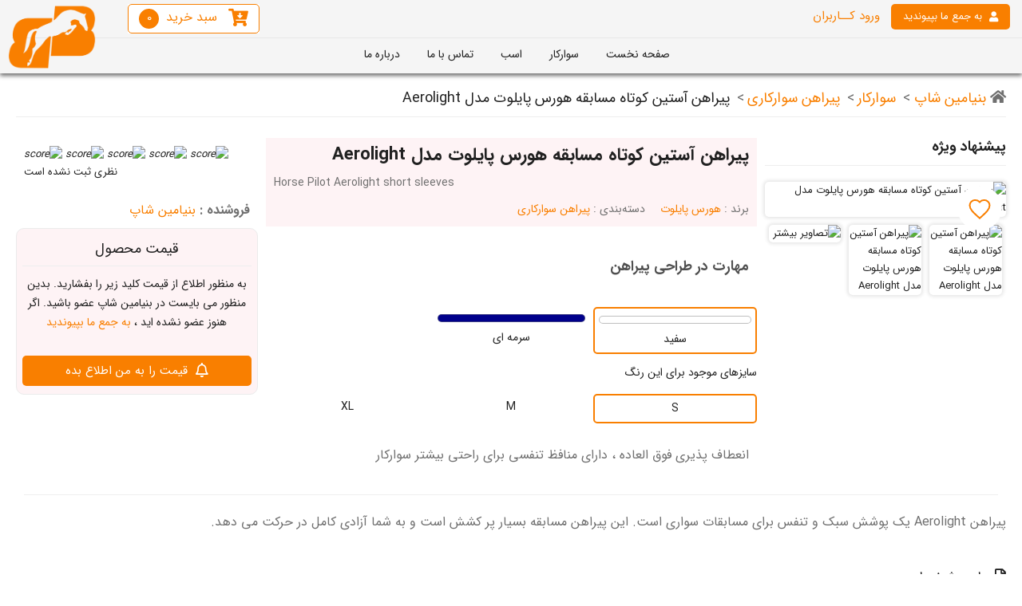

--- FILE ---
content_type: text/html; charset=utf-8
request_url: https://benyaminshop.com/product/pid/1396/%D9%BE%DB%8C%D8%B1%D8%A7%D9%87%D9%86-%D8%A2%D8%B3%D8%AA%DB%8C%D9%86-%DA%A9%D9%88%D8%AA%D8%A7%D9%87-%D9%85%D8%B3%D8%A7%D8%A8%D9%82%D9%87-%D9%87%D9%88%D8%B1%D8%B3-%D9%BE%D8%A7%DB%8C%D9%84%D9%88%D8%AA-%D9%85%D8%AF%D9%84-aerolight
body_size: 38493
content:
<!DOCTYPE html>
<html  lang="fa-IR">
<head id="Head"><meta content="text/html; charset=UTF-8" http-equiv="Content-Type" /><title>
	مشخصات، قیمت و خرید پیراهن آستین کوتاه مسابقه هورس پایلوت مدل Aerolight | فروشگاه اینترنتی لوازم سوارکاری بنیامین شاپ
</title><meta id="MetaDescription" name="DESCRIPTION" content="خرید اینترنتی پیراهن آستین کوتاه مسابقه هورس پایلوت مدل Aerolight و قیمت انواع پیراهن سوارکاری از فروشگاه اینترنتی لوازم سوارکاری بنیامین شاپ. جدیدترین و متنوع ترین مدل های پیراهن سوارکاری برند هورس پایلوت در بنیامین شاپ" /><meta id="MetaKeywords" name="KEYWORDS" content="بنیامین شاپ،لوازم سوارکاری،سوارکار،اسب،لباس سوارکاری،لوازم اسب،سلوار،کت،کاپشن،زین،پتو،جل،کوله پشتی،کله گیر،پیراهن،پسیر،هورس پایلوت،فلکس آن،سون هیل،قیمت،خرید اینترنتی،فروشگاه لوازم سوارکاری،فروشگاه لوازم اسب،وسایل اسب سواری،کلاه سوارکاری،پیراهن آستین کوتاه مسابقه هورس پایلوت مدل Aerolight" /><meta id="MetaRobots" name="ROBOTS" content="INDEX, FOLLOW" /><link href="/Resources/Shared/stylesheets/dnndefault/7.0.0/default.rtl.css?cdv=56" type="text/css" rel="stylesheet"/><link href="/Portals/_default/skins/xcillion/skin.rtl.css?cdv=56" type="text/css" rel="stylesheet"/><script src="/Resources/libraries/jQuery/03_02_01/jquery.js?cdv=56" type="text/javascript"></script><script src="/Resources/libraries/jQuery-UI/01_12_01/jquery-ui.js?cdv=56" type="text/javascript"></script>
    <!-- Global site tag (gtag.js) - Google Analytics -->
    
    <!-- Google tag (gtag.js) -->
    <script async src="https://www.googletagmanager.com/gtag/js?id=G-L5BZRRVNS6"></script>
    <script>
        window.dataLayer = window.dataLayer || [];
        function gtag() { dataLayer.push(arguments); }
        gtag('js', new Date());

        gtag('config', 'G-L5BZRRVNS6');
    </script>
    <script type="application/ld+json">
    {
        "@context" : "http://schema.org",
        "@type" : "Organization",
        "name" : "BenyaminShop",
        "url" : "https://benyaminshop.com",
        "sameAs" : [        
            "https://www.instagram.com/benyamin.shop"
        ],
        "address": {
            "@type": "PostalAddress",
            "streetAddress": "5, No 22, Goldasht Al, Faraghi ST, Olampic, Tehran",
            "addressRegion": "TEH",            
            "addressCountry": "IR"
        }
    }
    </script>
    <style>
        @font-face {
            font-family: 'IRANSansWeb';
            src: url('https://benyaminshop.com/fonts/IRANSansWeb.ttf');
            font-weight: normal;
            font-style: normal;
        }

        @font-face {
            font-family: 'IRANSansWeb_Bold';
            src: url('https://benyaminshop.com/fonts/IRANSansWeb_Bold.ttf');
            font-weight: normal;
            font-style: normal;
        }
    </style>
<link rel='SHORTCUT ICON' href='/Portals/0/benyamin_logo_OYo_icon.ico?ver=1398-05-21-204804-757' type='image/x-icon' />     
        
			    <script type="text/javascript">
			      var _gaq = _gaq || [];
			      _gaq.push(['_setAccount', 'UA-154591663-1']);
			      _gaq.push(['_trackPageview']);
			      https://www.googletagmanager.com/gtag/js?id=UA-154591663-1
			 
			      (function() {
				    var ga = document.createElement('script'); ga.type = 'text/javascript'; ga.async = true;
				    ga.src = ('https:' == document.location.protocol ? 'https://' : 'http://') + 'stats.g.doubleclick.net/dc.js';
				    var s = document.getElementsByTagName('script')[0]; s.parentNode.insertBefore(ga, s);
			      })();
			    </script>
        
		  <meta name="viewport" content="width=device-width,initial-scale=1" /></head>
<body id="Body">
    
    <form method="post" action="/product/pid/1396/پیراهن-آستین-کوتاه-مسابقه-هورس-پایلوت-مدل-aerolight" onsubmit="javascript:return WebForm_OnSubmit();" id="Form" enctype="multipart/form-data">
<div class="aspNetHidden">
<input type="hidden" name="__EVENTTARGET" id="__EVENTTARGET" value="" />
<input type="hidden" name="__EVENTARGUMENT" id="__EVENTARGUMENT" value="" />
<input type="hidden" name="__VIEWSTATE" id="__VIEWSTATE" value="UxxF0Sr1NrMLKLz9IlPttBnbTrI56atSMBRu99v6ppifNb65VkfmCTqZbs9czrMbVS3611Wghj2Vf/GviO4U9yAoXFDHcH2rS34HKDKL3b9dAkAu8LKdVra36VKyMA2XK0glpEhwGzY9TYxYcan7UQFejIaWV/w0gKb3EkJUymPYU6ex4IHvN/4p5/ZlUly3hVzqUeK7i9V17F8tTqSXhyugeKVRObl7oGgYoNMv7oFwc1+5GmGbKARQu9cAldLaUfL+CO/4aKNWKApSkhKPiJ4DPj+ACtGC++3bo2D+H/T7pSx/vi/f/ZWE1griV52mR/jP3Se2LLLR2/d0UcnYj8inRYgsuNcRrtTFCJ+IUr4/mPwjttBCHZeCJoLOSSRfRAPrnGzj5kXNh1em/mFRAFthZ1R12FhZI44AI1cgnqa0Pu4+jb2jkMyUJTee9Fi78ssklZabLD/9RN7VlLc3IL6wRbRktQMcPfPugYUj4DgLbN6QUxn1gRpmMRUdLPUYOA8ThMU5FJkntYoDvHaQt27fif36ky0z1kMyAC8riDxpH7pChtCjiG9LJWMF7CKtmfaAHfWA0ZV0ApvrIBP8hcQxiofpjad4dkSn9/1Pr0Az8IP2qxfsiegTObw2IZ1NPkDe5HWjwnDM0F2cA1yGGWaYYX8HGkIeCm2R+cGD5C36keVSBhvfSlbzOGDNWhXtndKutso6SLOGKvm9U12VPe8XCVF1/t32nP3ysogK1StS10fq3ScoZY+/qp54B9JIRyaN34L4t2oh9cTgogNl14dgBUZzpJXsg7aU3WSzYxw+cDHRl22nVINi6oWMcj8HHyr/olAUdESyy1NMCOqOrOt9bElYClzNPOxiXM6lnLS+T49dO7lSTlStPuUUTJaW6lX1lO8nS+FqkB1jYEnzTn3XjlQvdzpHi3IiSkfHW4RQh/QzMoIkb5lMVO7MSSTYJOccz5OyE6lMBoo90fAu8d7KZPTcUbmNODCcLg/1i9CNvmPzY91cTyaJewMeyytsGMIdqbTfLF5XePbyVF5VoU8yd0yBAtfxnq6TZU3pCMHqb5fWxnYBZHOUZMqrS0K48bHPOJAN5AMeGxbFKoTP2eURkHkbP9WuUwhH241MrDidqAF7xU/[base64]/EMt3mZpe453ktMNEMUY/BjtgzByMXvnWgemP3ZbXsdqVUyVa5Xd36OluAaDQGgJwKOaf7joyomYXS85oC0QlQ2AKBJDXjxp31MbwDv5GlN9xtzRGsGm7mF67Sh7vewMAn/OFKoAkbsKlM9VkVzQNILA0pCCThwAxIbgTC2O11X+0BImHMXXkhv+C4PQ3TcbIGTu/bQV93UWXNkvPQ9q8gJC/Q5jPwncrdTQa3lczUKMJBtzK61bW1PWLA3XDL7zFPkt2rGBm/uig/Ecb4Y0TTginZKKhAveXE+kiNZoP8/tQ/Btj3AjUcKCzeA2Bk/l8EKaNgwt5OEZCH7F69gx9CZXwHhaKBPWiM8BxjA58TUk98hzYRvfdNG8I+lkaJ41t8oGnCYw2iV1HrpVnzLdPtYUZubYAa5RISPjn6BFTx1JQPrPS6PH/Nwnh5b0f7MekCdLp3JILyw5Pn4ckwjLgnXwRxamt0DUEcmCt0MrkWSpGBx5WM+SqIFnSvN2NoEQIWbejFCmJcRQjG14Yfa/DWFy5w0QxaiaBrn6fC53Y9h8n6S5VKRMLHVLzFMq10XvM9ALjB99MYj1rhOPYGG4J4G9aV1nuIeFaWDszp0feuIwuOzpbR61hIxvkLyP6YmFQVu5OGgjPOb3aj7DAvvCiKezsKj8VL5KE27sjRnYgZDf+O05/9E+JAqXDNBaaD0OO1Vhlnlu7J25WphhN2mBupdKGdvmLb8rb/apwAByNhHjCVVqDTPmWTtGVmlO35+iAb2WIwhFry7SnfGBkpjXAurTCwvmM+gvgF83beVV6p+lXAPo9yobR7pdsCj/62SIDyTiRPhfvFxxJfzsS2SCJLLNfCTgxpJzeMlh10l/UTY9AemAXe06/+Kf9EwGnOxafJRpAhFnT+6NXyPhiciECbNYCIkpa9CeuJRFAoyHfLfAdzcQx3xsF/4GU9Ij8WIoL8jz1bAWq5HMfPoy72BgEVOI8gWirI+ApX3x1KRY7ggE1Ly/Zm2UmqZVqHXnA1w2ZO+ATdr6WfzIAgJ0Ju8zIR4r9AivUguklckO9UjfHjKAhajAl1/PUIX5YTqjaIKlNq/IQbABhPcrs4rQnH5Pp988vVygmt+yVzedN7dxscdj5Kt2AIX1WFdMRsi4wXodjlkq0NF/dkF+JKz2w2Kc/p/Kmq8p8iTkJNociSujywoJXPdDtxt4szcZxjA4htaeBowc7u1Ui42yq0vRbpyuODQ2SQC9lYu50UPdC3nO3RelBHEv03YDho0PRaPzBlSaxokvKt2ZkN0mVxvY4Hrc9X0TAABy1B18rlh1RVObPENlbPqi7Qu/D+UWqfWWJZ3VRsnpm+9RyKrHCLzJKB97ZZFgQA0YaaitSbusxcrLyh6E6Xe25vyeeyO5qSGm4+/Y/elvbBE939Tldxx1dTYQSOlM8aRvbc+3hghBgHb8smDsx0ZmfVNtykT/IHZBCj5egm/mjXK9CgLTHo+KgiGNWRdvldUc+2lPfvEYaktu8SDVq/96XZy/Pw3sqr2BuZfGQ1+RiqN3aW8l+Oih2hWgwmbW8HsAChhIL9K2Kb6j3CzvdM/KKJ0q4a1TDbBxt2ja0uTe9WOc1Kj4gh9YrU/hzA8rm+MR2v+QuUbat6XskI+I9urdcWDtc1JimEn1YhG0s+LSXOZZQ0bUvxoxEVJCzvLZz/[base64]/SkBqCnAQZqbwk+SdHfhclikK45K7S4NyydewLrKAx0LNrLEXTA3yKbOVvmYXsUICsujO4hABsBMtuj3V8KvsT/Ka+AHn2eBHyUiIgyLx+anXqOoITqi4Tfup+YEEuvcmTXliu+5vhGrRwnrWTBU4dmQCy3Dyu2GYkpCqtxz7lacw7nY9WwjTI7rCL15v/OGG8XOjmmLcLhuOwfQUUKyb8uLiff4o+6b3E70eTlnCdPosgg92jcBayK5MQh5ibG18LyrjK1RinYxBz+HxXjcoLbpill30m3L18WXkWqELLCSiRNu5XlZQf/zZmWlNLHx47H6cGRXuYI6S862N5cAZoO3Vhr0lrniklPIWq89AU0NZKp72Fag0Lt6dqsEL6ffR8GsIFJNp/TVyB/0qpDVnKrn1vNLS9Gr6bru6k8m+qNmODGkhLK8Yb/cKF7ESBvICJk+l9pBq3TvJgs7dnFBqSBDxXGUy9e68drghJvy4RMI+SW7O4SKFMv/dEcrK12BcsGsn/tgvKVUoE0CwUr/3lgez3JDtUWmYBxGuJ0w+tpSZ1ewGq6zSq1Fnio373jlRmiid2sJe7jQ71o2+igC0cLTW0XG2m0nuf0mDERRFItTPPEQDeK+Y/sZQjxnY4zLibqK9yLRal0UjT8h5+JMoTXCqMHK+MpMbHsuI2+iwRcypuUhN4Sh7KKKzPKurCGAUulFejvx3RAg8s5iqmjd2lC9iPTrI5j92L5V5gC5DJfJaEWVSMPZCJhYV3Pfu3PMPEmFQHEnSpnmmrRgTmd7ibR32VU+7PZ9dse5xkZq6OSgYHzNdKT8HR/vAp5gKllGOxwuPdk1MSMsABPWombIrMIL8u7XntTssUj6IYYeg1kW/[base64]/EfTZXDuUnUIrqCdK7NIX7oii7jQwEaR6EINeV3xl7/CF+Jzdl7nqBNzdUxCYq0Qmz8vi6/7qhvzCW9aFKvV+6HTgfYqtiRFbJZQtQrVuU4QFrpRUbrLl2PpA8nCUpMr6e+3nbj1eVg1aiLyM5QJ43xCzLiXW1fa0WhwL6JfoVcz1XhJCUAhEeTavtxDuMIsef4uHvZtq+K4GP8smkP4IHBj/+PV2xE4eftgCd1t9u8j3txXDgY49YvHzcIm3Glou7PPG6VO0WVVdDUK9Fyn0h3k6CHFN2p7oLM9BcQIncitVbTSzrmdOWExTZn4nwop8dTrfIxQZARV39TJnzBfLAIyBd3rdkv4IwWdoeMbJqOlEZF89Cy3m28zLche/I0gplBjB3EoBrIYWpcYC4+O5AJu9Xm4/x7gUEDnY8nmdhY8NA+oubbKZy2KcIzMYfFy5KIbyrFLgALyuRvyB6jPSUQh3hP4Ffu4HkBonIVZDRnhbJEwoTsdXOOFBdRypTzz/[base64]/A4WOG27euCEJgUuKRfRUIsgacywx4lgmDqF7bXpiUtzo3EZ5IA5D6ld2JHlMBxHvHPg+Sp+xtOOIYmJxGFQVP3O0pDkkJjTE2h2cADLhF/AobdxNOSNugmkpgdpkFccMpwx8U3SLUEbBKfeiF2yjBx//7HqWN/Ba3UUlq/yHE/DEQUzCMIdqG7gYzQ8UUTNH4NdhKNnB1rkNSarppVM0E73ZwoNAseaYd7W47X7tIN8w8X7vW59JRKpG8uJ/TRku1gdzaAt/HONCyozAfvVCpFXGkgj74Bs22x4JBf7Pxq/[base64]/IXdVASSUhQs1QDWkEGL0Ghgv6lYnlyX6SYgCkO4xdc06fEHycMCBCEG63SCnTGnaiKihTQit/T+lEmMKFa/9QoDudgurmNBnVCd2krxPZNXNNZEUCoZkssocJ08Q2mS6lNfW3d3YEQLRLgp+TcMsJ3aQKdyHC04I4sJotUkwV6JZK9cSXLO85nZcStJFbDBO2/kXxD/7ssv7MmjfgUE6aaDodITSfR2o0k+YwQ6DKp8CTgkJrGId6pZR7B3aWIDTCF02dk/1QvlODrGTzY4O7HZLrH7fiPsruKwH5fo93EUTdZKSPu5Xywv6C/4FSUvSOMjQDoXIhmWCW8Cs43+KQ7ZTB9/e6HqItx43xz9YYt++oECTz/X/uFy4Ha8JLG4svXQn5lfz4RCwQMKgIaetPvY0GML6DWUFPqIClhS6YCrt3UhXtFMmm1MMXtwRLk/Q3ltB0wcyROS2v+hdXiGi4AGy63cXD7lcA3dXHRJH4fZrYL1Rw4bZ8FQ+Bcjlm51IMni8mdM728I3POtjZUGy5LUqMkP6adMJ6sB9DzXOiNxO5vH1dNhl/UikLrnYTLo9arVX0qCVoiBmB+P/Sxyvt862GGcAZq/qR9cSaBiS4gEP6mkqYS4rQxJ5RCuM7Q3oggx8z35M3Z4ehyITHbSmUhn3hSQoorNRHfzgIZGdKGVRH4hvOoCw+j+KCIZyod0HCQmS4XHzhee12lfSrjJ+SyAFmkVFztYvcad9OGlk4L792XmBL3Rvn6FizJGIw2EjS2UYxf20CNj1AtJ8MWP0vC8mFxt7zkGR3z/k+uPbFS/[base64]/[base64]/ppDcD7aku+pu85OIbKyQJFt4ktFQGZSHfBK9ZGM9Mmu7kvkMFyTNx0inZBRUXhTzWaHrv6H7w6t5dqsuLnuTBP7PsWR7Spr0XPRXcgufKafECkAZtndyRiq6TrBQsYyR6F30nvDbqsn9WjN5gn2rqNw9u9dq56Tma7uZpVqjAIOGr9eZd/S2FTmy4XLz8cNMBZva+gB6mX2eeB2PS3/L4XSr0AOzK0tz46JJPJdXDtLR1PxowrAE5OkTK0qFwanGaM5KiQRrl6JpwymBDp9rBNcBZuFjCftjQ1C9JSpZSc9suwkq9w0u228MWNdvil6pYik1Zf+mgxzEjLuX8/pd+CU/0Z4rPfKNu87jUo5wRvL5LboDueRTTQPPtJU9/lSHfMbfjpA54d1ZKNBlivYmIBF30hjOa4Ey2XVT/H7I9/ec0x2H3loAnKDHQtd+r7LZYBW6mYw+pe23uPuFgmfrjwVoUkbpgZlwjpOjv9Iupr0vcPRFyXV3JSAien4hx23eB+p4hterD3Le/qdmCLe6Nd4+pCYzAVLFlxM9nGbMPOEN6tt6Kid1ePsdj8XsCuTsRDDfRpqnC8jLuH5ayfKPhoEmnD1gQwdJ0nuGxh1wS/Tp+TpKoojcvBtaK5KAWt1+60qj9+ORsUWO+k07pPYhKdPua2vNR00EhiaC461JiZPXiOBsYaXxzGQ8imEAunbCrjPq/OPt5Q+iWcFOHTIbTSeQnL6sPNNXNz6uKGcpVdYo4cRGWMtoer++5fFrEMjKzYI3WHyc5q0VBHtWZHY/WN/Cz7YxK/SuGbtvl4KvIaTwDChIImo1gqzSerYQL/ENX5VAawIM7uJRpFlq7bbFKCDp9BDq/L/K7WVmVZV2A4ItHPlMBfkBS2dADY7Kuj1kzmu8bDTZS64Y+Aqvyhqw141OPneoEp5m4nyPSuX6hoVZeNAIiUSNwcYBqZAckqWPeOx4zWrZ7Hq09x+8eCeW4bu+ujRabi8mwa9e/keKao0Ud3dUnN0Mpv0Q4I82Vmtm3L7zlup5Vm2TbvxjU9JPlvMphCTQGnHuibrbV6IAXmcq8gs36+Ye/1D1eQf/5aIeVDcrCPsHtGqsajY538iBa0hQ7dWdekI3edQG+DwCGM0v2BL/moRr3T+TKpvfaxKOgfod/mQXjeTsvm06wMs5yfQV8rJD44taV0/ZXnE2D21uwur5bfjrv5hh3yzCausDjjSDGsQLWvXkh7yNbEs7HrYVBZ3dbQB91rOtaIbS/yUt1X2l3kJ8XW6um/hAgpwG93xdAS6RCfjZNMUmWpALdB5M2XBWJHTB1QplTVpdgNXxKgnOFfft6s+feXoHeWLkDAHc8sgIAZa7YbgxwSQ3jkJ0vLXoj4QXeaWe5K30UrIKjg1OP58wPTCUNI/qpuvfDwGwGh479pQn/5T/f4x8pp0YhW93sDtpImdiuFZ80rhtpFfOvAxJ5Q8RLQaCVKcFHTieM6UDHT83x5uJLXJfptxRZT+kjPA3n2NqFoJTgDJQ/pgIQRIbEtxIjQa206DJpajYZ6AXQ0HUKPI6xJ47BrIk3/t+B3kDATRe6Fnn1ub+ennVTAAMjhjrNxj7Brr++aJJvzSkb/mubfFfU0Mt+Anm2zOciHQBKAwPuKUEpjKIkASSvYUslFOnzgPNajCRgV2sTJJzClVv9kgltsyv1QFjHaa7VcuVNFpzwv+1mskpYRG7iS0KQ/8v0UjxAHr1I1WIbJAvOg6bOlMX1NAd/tBAG81MMcqtPOF2sV5eurDRv56/Z/KcA75hUFOac9YJ3TwkebVQdlWnhuZOynrfPHg/omm/Bv67VpcPwIR4G5h/YdO7BHYjTJ3XYvA7T3IfwgyCXMpvMewVbosR5ioelxlR55usxXSjLkG8WwSo0xHifzTHvwU6/50kMkhaPDbxDL2mZS1KwwM/fcUkjReUywezzW3ShIN4O/r20I744PplD6EPzb5idzXh6IbUFalDU8GGTm+5P4MWj+byM8hZ6cz47gwyd9J3sZWYk3N6mAXM0y3GVJu375VbjMfnowPlUSS/[base64]/6l5OrDUE2roN+JUbI+DFOEU7pZJ6OLEr8Infpt+hliN90RHL/l+i9zkrOethT651RbVjIa3hJNAGhZh8nIpeNCVSS1aJ4RBbbK3vxnyd+zGI8hlUNeXAd4URkKe/pTJgBWVeBxYLTw1fBoUEVX+qJVZ3enxfr6eoS9Ff2JdaNDbOWGAyMrzsobA6QvlRvpRVZqjoFeX9zC7DDZ2lIf4T+B4jZSsBnQCbrKEcd69TtYeAV8vlDgDPdnYG5WLg9VcrNZmJLkWg9NVJ/[base64]/m/cfNQvoacPgMJhvbEbnc3ZYEXPPNq6Kids6heYJts0WM0opCAOqZEbx2C5bA61qzPyFjAiistKh0KpMhj64Vax97q3qOGjkY65L0ahooW+dNdBIMwY3Z3weFicMCUjMc/W6hk+5qRkVmD0dhF+qE44tv5ztRBucC0kcKpDNw8TGZuze8jcoQUGHIZXTuqpcCM78Ond+NIAJneOTGGc4DaPVZZ3YDgODGKQxL/sEldpEL0OA2MhA6DSNLDkXVEy4moq/Maj+4DX4IoXoAy59PPHhJlDDHxXfvufaAfdSAV8an292ISkyUwcOMecs0G+2usfvGMcxlqV9LUE5ev4kwg8zwHPvaF7ujIW4Abki9FFdTFvSkpiMlpMV4ZjNSnBtelSdkiby//lBI7wNkSvYBL7uwvd3XsPte03q0bQz1aPlTS/DH4byZkV3cXG3TrumH2bP+mLCKCW3cm4qP8DSxTyyjqPu2xkHL80N/IvX21Zcpyg+mIGRdFOOrNepmHDNmvNZUEV3OsyjW45UoUvF3r1qJTcge0kighJ9yP4DBxef3/reRR7n4aYm5JXoHpoftlmClaaXopCRpk45l7/[base64]/YFxaGtgTwJXBPSslxSNcqwKC3USEJTJ0Jo1ZH8YKMF7RJdzqfybF2PsD9jOTip0sFC/rsbvdqVelKKabJfkRGZTzONJ+zn5egr4LK+gKIlXyq8bQfF0bENwV2RWLCjU6LlerRhkw/+FdV22h2QLt8CZEz31kkmeq/iZrC/hvileV4KAV1qZCbPCJQxOPjipJey5z+ux9h5Nb9iAdQEIVbBnsGmlfsTapGSw97OMgxTYJTXP9rzvaR5uzg/9zyESLKby3Cx1+DIJurK+14hOv2m76ailPNqhUzhp5pWy9ORn/JWvX4mOhB/PZIHAmWvvTKIxeDyHLZ7MFal+6VohJYgO4n2l3Vg69F443DUPcXt/yCUvPjT94SiiHqwMeelNHHSGLJKhzGkZP0/uIzoPepUAulLCUsu5THN/g7KylfEcSZHzcOscTbk94HXG2qsrQBV14vVoCDLTA32ZV7tQ95bFpLtsjtr9y7mBiKLkcnOEwlYwYIEajLq7xVxbLeJ9nCwJGhNZSETUunlwVNTVjsu2sBjH+cOXqQV+GX26CrwPlKHg3G42Y8P1Jvahz2K8/A8vhx8Hz+YFMV4vd4vFZxCpjaobP0kTVaikPEUvooV9b6Uch0/U8wjYK3uznpcOqD73KOIgIdckBJvA1+ROQc4Fq1ikH9Ws29YKHmi2ADYQdqn42EDNa1Mw5pcnJRUjJyOPjU9p98Eq/d4aoEROUIXlcZNgbPYtwip9Eb2SuU3VPzp8HV+9Vh8uK49a0wB68XP4KAfrgnl8wrugfZ4FvGbigqw7ps5NOPT0IAfqXpUqRv4LTF5UyF8NVGt7i6rgVz125PN55/x0Q03cXdPEO2uUf5D4mGKhx3itEMJ5k+dQVvZhcT21PXI9gfkeHCmVUn9rTC7QxiCmybCPsQUdxcAMMmqWRZF3cAHRJpLZSjOBMb0AysgaE0elKLWL0jT7ZroZP+gEBHdZOrtmIq7rqcqHKtu3sAiZdrsiPd2JAJniAZlJFGPszdT/U7kKW7avpkPsPqnZL1VZbfHAsg7foEmk2oa6fqzBhrBNKNjZPSYwX288+Ern7YEQbwNuk01bGOd7JgDa9R4c+MW2PVw9ZP+v/mBkBASQ6/2+lA9Q/x5s6sdGb2DtovFm9+ZzDRpqdF87X9TmPH/0XKIwV7gBLy7ybSfvKEl+9dBHUdGOLDAoKm3K1qahgLm2JsbS7+DfNLr+CzT+y0OLFjw3/Ys1uCoMpDknJt6J7sORV5bWBcnr6+0bZtbrb/xq8l92SFtwYdyH+zt4dtC3CA7QgR6HzA8qahYJMJhbwsFEz8DGLX9F2c6D2TTrSI5AqNRH663VIkNNitGkBmrr/CiDWBuVxDen+9kYYf+ZrTrV/hzL+zHPVnM/VhvGs9RIkJjQ3YYmbug9owNhs9GpS+PbPTg5ST+VyGVQW/ifkXdW7470V4WEFn3QBy6V1pg5hFB+W2MwO4MHVTnW/Qd2suPnbbbTY4pL3G1mwR57U1hHtXjiOeixh3Mzanx8ewMXc/[base64]/poL3+J3arZrydAnmwTgMWjCcFvA8arXUSV10+VT2CMVaJQKhleM/6E0cIN4uwhuL7nr4sobg5ILcREURnHn4xbtR4Isje63dtDw55RP8EMagAeXh9YJLg24osdgapHRRGSPPFSBSX5cD/mPPb7V8hbxRvK54GU2G7pMjmSfg3+SmHSDgJi4xIn9Nl+pwZD0/+HuZ9rDqTOpmbXRumdiVVoVxXQ+cEtPCqv38RvdCeP9EtHiMhhMeqDer0cIeLjwjL0TqHDybPGC+xt7H54pJ7LXGgEUntdg32QI2qYHLaxIQ/F28si/MiAKwuMV7WzSzSAP/WrtR161dRiYaQYx91BJkYF7TJIGbon6YGyxrfu84WW5NEIPIdxFntoqAcHmvWyqOJYCwkL+md712jrF6Jyx54/eNLEw/7F5ws8j0rdk0hAwpxAkFSkkH9y781rzKpVDHkVFh6FloDpE21vDPUDvN4FG4dzv6bRqnfCkCis2fNCNTnkYWVPVz/xIsxDA9hZm1vQiVLUZ4Jr9zCzB0zPsyJcSzG868OaByeOnHVGvIu+7cHa/iVB+FoWCZ/iZC5sq52JPUbXPQfP0ognZpcNfZs4yORBO+HZ/w6QX5gMv/FIvd0fEFkuKOcg3z19NPpLQUWflcedQjJeDblOJwUT8DjKITgvYYOhYwr2Yqgh30qFF/9UU3IjU3Lx0DqWZtb0vUSpcP18/eM+6nUe/Iwg0u08XaHIN2G0QTkjAAi/X3qC6QgZhYFNdO++es8ae3RlnVZwo+d7tbBONrJw7qtQ3Wdm4Q3qZQoDGOTonqaHZWdijoJweelY+eGYvczFYirMLl87WL2pYWgceFVtYVHQhBIJXcEcpUSyDU4gP4mHTmBhv00YAJpyn0qSugVhJNg6eVpke/aNx5ZSy77H3n6/eo6Narc2seOUxKerUe+gS1daks+mE/n4ojqkAxRIH9r7tMuKWMpiQZMnipxg5lrdyz1SXYsROx41lzpHIcA9wWLXVXqDMZQWmOQqG+OA+DHmPALTqhskvKhOjNin02jx/xH2npQq3YMEksgCxEdfGkPu+ROp04KTFIxIUYgw8BGkjtEQc/nl6NHy5UEte0GdfKU6T7HkIL/INmjPErkVbAJYQvq9BTTXVMnXpvEzZRhRFOKhGhUHGLlpKylHQYAuPzsJAp7L1WjXVw7D7HcGExxfKIJHolwPv9abjmR7XYgzo1EiqR6xvYB14F9xpRTFJtnlfA1LLUmxCxhOVv3BgfxNGZKJnkfPUz9bG/tXl5VO4rcgUghXumKodpMJIZ13AauutlulnC56SZFRc36eiZHaOOiMds58rMYHT35xwSUMtRcmd8a1bcd+Ww4D6jn3cLdhheoe2faZeAP/H4ztH4UlP8lW4Kl7qA2alfvkfM/tW8WjXQDEt8rAAGYQq4tdqXolEapaGL62U3ed32IxYQl06QPwgGlT6FkwzCPMjHdRl+4ldozaSIup5yUuYYHEN2fIG8MBA3CDbnW7U8n5GdFhKbqz5F0H1SG77UdrBrjT5HydqA/ES6q4lpOBIkUzRbcx4ScpobgO+fLnHGI0WXNoqA/[base64]/v/gpjhk2YGpXWdEVMhgKPlepZTjCXYpzo3L6Uv0Uscnc/LE/N2o5H4ERq0vh69y7aZViCnK/Ucf3as2bUPR9cU/6UTmhPpyEiogYcPaveqQ+yxrk0oaKvu+/zrxMDsm3L66KlzNyy7wAx95rGHgV9hw75kpeX/sNHqiJ3Z7CEFlvTQwKP3Ed2bRc7DEfvFvHAzHchx0Cr3+eoq+Wnv7uLz/fosnpjpuE4nhcNJI0TFLmgs/LjnFbfHkGd2lwQD6EiknxqRfhjB8QzzRtnYyUK9mCrh6UjEk4E6N2oBbj1f9s8kKWU+84A93R+Q8f6IZiwX7Wzoj4PGG8o0OOeFunEGa3r00rEx9Cz/1E/3+Q+bD/Ndxm+vUQiLvAaA9D1QD2zRTk3y/TBfEyJwVuqcdQESW7KmkeAzFuO5EvDH5Q5BoiGDTDA4qkSMi5cor42YgY4mMFfQew+lRXgboHQ/vZS6uqP4HFTsUW5WQ5P/DXLcSkQFXl6Nnw9vrMZpdJNiXbgGp+TjvJ8CBt8D9qjedEj45vqmwXjIQfgm/gcAx5GUF0xaSrwpRnmADkxhmxi/C1ye2A7ZmmoD05A/7RJQWvkLrIMdaqukAgdhfpzn3rLtqObYQt+6uc1Y5fXlHI6xjqj9JILv9He0D+n9TnHJR2RDk080dVZoo0j0DEumXEgHfUDT72AI78/GWrV5Gb9c0Mo6HkS7mlHCNoT7afwCEI2yIouKTxtvczOfOs/pkzXH292ACpFvUDrDkMD6wueryHiGPhn5TgxWGWHQX7/WZ/94MzdtgfeUFUt2NxERp+ohd4a5+UbGwmR8Ochaw3I9+twazite+TKQUxwuo0hMZQwGAdNiVGieOANk48hOF5UwyIe7yuyOFJK0dklBoxOVuZf9YZWAt1Ppk6p83EYAU6iNjPXbSDSRTWa5kWmCyD1JmmFDn7PDT9q/SEG3GZKxc/yFU9YLA1hNwcVTzWt2vA05jPDxIK7EWZuZbDjWyV5mU8FhLycIEmS5CWYVs4eXBj1oHcHyUghllDnXnp1KdL3Z7zDYxFr1edXOhB6PZGFZfJnqxCwShNhonpX53bY1Pkhb+ydE9/dxnWJlpO4Rcq7DRnXKRy66wEkHl6qG0i8fcAO6hcKjefsXt3k0ycwnYyTOIad1LmJTDoeatjFEdPGDNsy54JX7tSRMV/k3YGmgE+LxfDXDXEXMskFyqEkqcRjBB1B94/bxgPCy6V8XoZ6y0h1gdtl1EGxAjJSH6Mk8DDmuZJJL8nnZGeMi2VwAI92BnPXj9DeIc54Dafr4D2iFch1tMvR/y1JTUDOHXc0mJF/Xr0KyE7nGenhGBHrfWFFCu+9kpqAIuhKmmxP5USCJY+cRlA1C2gmAWSWIyWypXyrAFiF6/vDU5OPVmLh3MgOYhbeSmQq+GYUalWmiuz0J/+PbtfqI5V1ofcIXI2TYhSKkXz1tbIsgQjfzOFldJPwCOayJS/4fPqb33InKB8Jx9/lk4NbHhFq3UxZH5YkTfeyJ1McaPU8tzIvIM8MuGMp/6lWOQvc3J7A4+JInRatX+Rg1bzYRI3ys9z9vJlrXD12Xni3ZWKUyNqUcyjorIrnjA4/[base64]/nft7mbjhMuLWsGnRyb65IOQCQ1bBIiLqzOtRMOKGDUY6nVUFcpXm5YoYOdBYt5w/8B23GRzVose2R8FgORpvQH/ulqw+X2fAV0A32Y5bYs5KcHODRn9EYviQVQLHFv89dkJdRJ8P6yEGQe++iipmE/TXPlq9I5Ll+nxMIWz+q2vaUedf8lFP53oIDF8Ir6kKK2fJnsSyf0UaT3qYLCoQNijBh6a+3M2LWCp6xSExgS0ld+Qi/TY7a1uMKD3Fl8SkG+bkQLnY6ystF64vlyZ4xJGu84lTwHGiKY4jm/JN8TiWhNQTK9kIY9MvTxRFOINwFipDkLqql1MRd+EAOyc4aUV/Ogl0A8PPzF1RViTVzO5aOU+c+CpE8a0u3wicSeqzmCqca5AXJFtWChmNnVms3Ra/Rd90ufMXykBbrlNqaG6eaeqeAFWzaIHb3498LikgCGZ6jch55hmXmyGwKCIs7CbpiBR38EJwUUI903Ykr213kUwZyI1NB6uoFPGiH1AnmX1eOfK/hClm/Ga93Nbqoi2bnSbp8bg3AFLB4/yxkKPyyOxGFw0eNxdwBItOKwUUMco9Mdzk8TL1cnEvS+njnkb8RK9qhwxaF4RTaoTxkcFWIkIJtC1zETrU41GFEiBUInZo17vAOKaNmGtNuU8IfOaSKedt4dLooQeXfIC6KCKpUgDV5m6JWUj+6yTuFvd2DO/+InJR/2oBPiNlGSz+djI/[base64]/[base64]/IdJOfVyhNKe6/T/uk02k7mlzVIut6BGAeAz5eziQ47e2fnc0rM+GcWul/066o1A/pc0MK2+M8kuKobEJvG2fy/WjYeeACzKL524VQvu4PP2N2g0tX2KPYww5eTJjogZHIYtuWC68pUT66bX2msFBKUNUEQp25zC9nL+78DCJXADdByuYyKiD+ZI6hF5ShFd4x1SkELINvj6KFv2/uoJhkDuCqKDA6COC44L3HQsRg94E8Pz/2mXoer87+grdDA3kUVoDefH4g026ZnVg9Ip6i+WFM8xglHXMBoy3jlLnQWOX5HyFMqpWSWpF9our2iIWCttER2hy9gQOinEZsBL+pnzougBNvwK7o9QfqU0N6UlbHMhWbCa39p5ElG+IYtantQ52BloV5cXlFZazO0s9/2m00nWTFwN7wWnDslq2D0sX42qQGtV3/jhdiISxhTp7y3ydhkjM4E3E48fh8kr6n0oCJvYpobbfa8avtsLICafW2qHwEpzYxVA0CxW1bTwgMBcmb29RxxtWbYdnWupxqXhYqAFiJbef684IQ4fhEW83oDorLu8nnrs/6HQn6QGGEJY9tcAaVsd7vjPfN+1HDpfMqxZjnmPn0fsA4MpWLiC/RmKwpw2+56Pc+YJsnHCb0HuktzB9AmMzj2UUoqhOgfRx1zN1mr/NPykDecdqr6QXQXhffVqkC0bk8XJyLF6KTIRm/[base64]/rLi6y07NR//VjE5nZ5MJBJWYyc6l4dbGi9Y9ykaIU1KZp1vR3Gv+JvwEz4CHk/r+ZiuXZYGXhFFGGE5/XFwhaqFh/xQfZ4UfLZ147Nmgp/Juhy0VzXowSpSntImn9AsBDsLm96ckjo3B97YCI4D82zFoAAue/lxnAUizCYyHgjNk/bdRbbJMLYTIwPuUtHBLACMviAi+23XanNyHOK4KcDYfDEEJW9Hwvt3CVXQuGCk89mY+exLdMtQQjbUOzEmqB2YRLjTqMsP1P6EnLb8pzpYaFZ6ulAdd+MlxI4ct6YFBIPSR8zwXdq5thApFyC37y25Iq8JiMQOZK7AFIXLuJvf+GqsHAO+rHRkL/Rgb9HXk7fYL1KtFgxkl9Z9wveG3AsO9YHzJ05tCI02B/0ZfJCegCN2VneYMdacypmTL60IjNXhtcsVWb0ojLFZbI/7csU7qHDoR2l+popEE2bICuAW5zcdpVx9ENClHzdzCkS5StJdUcf0ywLjKKixMKsyUyoWbzqfd1mnG8Q+da2s6Lx9YaIuvzPrPTG1VUyj/WVFvBLVNTrFIk81m3SUUB6TBZM+9oUiyNhsiHefkJF4DyFvn5oEgclxYhBk0jDvArY/1b8RIm4zJsnz8C/VR9dS18l96+MfpqSRgZM+CsmRdrPI4rPFlrI2BiNHMAws1NCSB+3WD2f18BtbR2fQIcJ6y8GyBSCuMr+x5WMiUGBXv6Xyui6A+AHDWsQTi2nOT07+dUiyszgEijz2vHHtAPaeclBoQyG/GIElp9DqVzgL/FN8pWEFcP6z3zv095kahUaT4YazSbykhyJ+uVcJava0sNXAxznhA8AwxG6Dv74Q9FfAu8Eq92X6v/fmXQx4SwxY+WO/j5hE6RqT1PrD+xWJ2FC5fZT8FoB6J7viEJ4D80SDxm19p0v3wWSoutaOrAjISsfBcT62daHFklTtYO2IOUSU8A8iqbWM2Lqt0sTzHCEtU/FVUv+dD3naEe6+3BjDM+EX7QUoeF5GCQlZFBF7baTc/i2apyk6AruIGa49sJWZrnmq+zf6HFHoTWORcWnuyuE9m8gQKmKZz7K23sSCvIpvxZIPyKGuiyIQ0IfBA4nlS22PaWQRQB+lVVaPcB4PznQLdio/[base64]/K4+fgUejkhdnfXIDc4LqoWAum/WNkeb0/[base64]/In+5gdHsOsXrr5YiGBPgWLjtMuL8YVBztzNbPS8RynppxkAWTMhhYz6KUDuuAgBmx3MozmQX3TCKBtfkHA4fZ8UZdxNttFz5rfySvNZz1Z4ayIuxHtYjzFaYJPy0R4qji5N53RzcX4W7JNk6BtVBo1BzIoh061iLEJF/L/Hj8enN30uF1bvysDfiL+zc1yOKTeUV0dPcBST+izNESA/u/9IQc55yhgG1upHI4Ql2eWC0zhYLabOTOVe/bIimsEEajGZ9IyM0l4AGViQhB4hjM3TPO01+YULwuCGvppQsIPH1BC4+nl2NZQtCusRT0Hd4cIxlKUHAuqq/6qY8mXlRJQXNhiI+6p1QEORy3OlqR58igA//qUpSq/VQ5iBbqwLi9XrcKSkAigc+2ys3RFmMH+dFOQJuJ4wZTB8JGsi06gkc/4DSwZA1Xr8GoQib9o7Y/uDti/yT26hFZjNVzt/Y0gz1K5bJnyw9NEuXlZZk8RhbOTqGYPtDPuooafNiOvZwAvbzukYd7UEo7NtkzItWwi5DAmIgiHw2WrBwfZq0hDY4TkNXprX7COH/X/Lf7JF1ishoq8Zj8JNYXrL1rZBNNaUR9Tsj4Mtm6BfX0zrftf5/+CHZbDlyQX8HOdpR5svP1Zp5Islwar9WGeDO5+fjEdyeNDds+B/Y6UoRv8maT/B8I7oj1XzYO5DvbDsrhTGejGYSbbuiZqPVakd8C4o/IZ9yzwipQw1Tj0vKPYtkdnb34bEn5XqnuOoq4YerKZfQsv74lfw3ODNl8XCprhjOpYsiREomro9jfGq+iy9nT8MECm5PyczdyKLXLji7fyDUQIH8tiIT0prc/9gHvYNcc9GA027Ch82fITqpquOd5KC7MbC995pzsQb/2MshBVODqQ7jGe82R+LkOTiq31IAkwDuzIWnD+1dORftVrsH57KNSmc08ffkGBfj4e415xpxJrVD7bwCR2itb0/Ev/BnEJ9Jr1eywXfyFBW9c15v4GZN3fCwRZl9KdqGP9ATiSjL/7eWlYOJHzT/Bq9DD4b2nQBFA3F+3F102W/VS3vS7E4jxnNN1ymDsJ+3jLZ0UUndZsU8zoV3ZDsL6IP533d6xSXYboVdKo+a+NPZGT8lO0pIAXOHKU89/hynlmE75AC4Tatppud21EWpdb7yF+yol4yJ581DMGoRDlaeyd4x1jgbjLBmsdJkHY1/a3egvodDd5IzjYV+JNdKnHJ5HQYLMVwtc7aeycouDzBWJNQIFhTW3BOYiNUyxMjtRGNUjSfw4Rzvk2HsMWs2ZwnSM2710eeBvRlMf1YuVAjlCpDjWlQnWxEv2XESJ1DQ4bUT+CWEgnE9KT6Gt6oEHGidkT9g/Q/hekxsgXLWBQZlhf7vCMbjaKYnOlG5RH5GZuCTQIlrG3t+agiUFeWsM1Hu2S224L+RCMO6jb7aRQYtCCNxLCJTJl8upIk3Pouj4t2qjU+1DZjFGnFIakyuohx//oJnE8IS0MvdlccSbOP80NTy9Jhu1flMBT3pfL74rChBn5m5V8vXOypKc5h1x+zV3Gwj7/jBh6fIT+uBtx9GzU6Tw/uWeQPuZITcOqn4RQNy0ccAiCxMtJXHCv4FsX8rVyiN+baARdkPvFSB7edE7c71trDH5gg2nskTHYHTo8oAPg7h46MaI3v4gQOyOFYWum3g9MakCAbRqK5geTjCuzFJGTeEPtJH5rJKkU7PMyPYtkUuYBEyF5gmmtdmu1uzIcREAZkXKxf0rCBBzs/BnuBwuSbUZvfpyeohan3mp5R7kGKXjLI/AIKRbtQRS+7ZNr9v9wW2YPlaw+jF2YuET4IjAi1a9WxvqeLl8D+rZQUTT48lLi6t+/ToXPMBjbGuOcgiW1voPmWiEMjxFt2fYJ2nCr7dfOE1EVqcQANL72iCZC0jakMRtttC0gNs72RSqqfIPfcKVNyIb9T8ic+dttm2HdpUdyR1ww95sS608KayIH2zvuvyNBvjzqdLGrN6Y6KkgThWzWLlBLkheijl8mO6i/xagVcr16vOJKnqOZVKbFamw+ytqKJkEmzyFAjixVCeaRwmQMZETKLq5sDffJqagPquDgsjM/g9cYQZMc4U6N5Fe4zhYsiZrs1N12Gqz2fNLkZRngjtCbiTmHRML1LHOeYTVfMA7o1PQYqq94Xkn4ZTGEO8PtwV1X43rl1cRDQl0xzhBnBH2pWuR6ibQ5nMPnS/SjfCFFVXyJDwdUNyPV/rlqIri83isQTikld1RREFgEB5bzwVv1iFbYYv0pozjYWHQ7331tQnZxVEPNWXtUb4ITlS8DXOMsR5ZOMiab1Y5iEKzzzhkOlCCMN0VU1T6OE9IkqS9vzsQYNHyRtfkuOL5InmICkQmQS5W2xpcDCeLYlosxgb/SmSQ/XXPAuO6oR+EDY26Uqzr3K1zWJBpuYFRQ4iaVEZfApfIx5BpBr6GdCqGeetxiNYAdKYpw/lQaeeH7sqhUzgByVQJdfEayR71yZ8zYSRJeAUSHwKSbYdKbVR02g8YRLuOXXVKEaOkhtllF6zkLw8kAevWefzxyp1Oz9P2pTLfqKDrOVs6DJ1BEDQ3+Py0fWnfNavYFM9lKSl41t2BrY7nkerlPOEbp4ZJ+0YAQ0pbnKMhy+T832xS3byl8JlxdRLSqq2LYnpIpRA/8UwhrHRcVXxSx5KeIw6pefqVBN3eSvgNA3iP52kqmpxFveTicnQ6K10C0aX1OagBTWN3YVyPutiJ9jfB/KvQI/ddhNbt/hKaTD06Ya9zoZiM8ieYG72fGzvDZNNZXFsP/nECAIVbPCBaZnuDCF5rpU4buZLu5YAKFKx7DzS2k0miNcss/ogfB/r6sv9lmy+n1D5WObGs+AsAYrzqiAjrbjpX7Ulfq29lpB9ne3l2A8z0bNu/ZJb//B2wzOw+DMCWbVxt59HgtEwFXCag0UDzAnT7H1rQkAWyd1Jj7sAghQobhTBGx90semqX3OxzS9u+aP/44mihcxTPNozC5OnOk261gIA4QFXa8dXdo53EUmR9nnD7RbFnZZ3Fzr2k+UWxKmW/u+MsSJLQeelFufGjH96LnEr0AhFb8TgpHH5T165S3nwpyuMUPImqCphsdtTlqDYfrwFUGEySnQYNdjYvKgQF1NgRwsPT8K9zIBfRQPdZXnqsPncaNaWCKqRKE4hpPbRqJhsoS5OIQkmmj1hBgZ7Phu/dQbbDxO2hAVMLdlZE706aXVBj2JMDBRV1F+mp0rVH6SEVBm348/[base64]/1BQbjdomuoUMLidzdXXgU4AWhPgP36/uEITa7ECFjhGfuwZU/Wt//VUrvmQzi0UoXG80myZg/n9brUyFzU8G7cRm8Kj/HCvPA2eH3f6UuQXRJNVoMDCLEyzPpQ4aNvaSSJt1tiqERBSjYvn7F2f5CD+BEkaurpCmKzjArhU5FL01nELa/Ul97v7d6tYArAyJc0jYbwql4BWtoBuqIUqhV1stpjESeS08ZY87QHipI/WjZH/ty2e7DdcBMSCe/XnZRpgY7+6auowg33dNa/MQ72nnfxHO2Ap5PB97DX4pfte2VqRWBASOZC08eC7yPfavqZ9TjsIhHB+A8wXEVBoR/WG8MgQIXkzd2YIdOL2GVQSAEfQBJVvNzCxMY+vH0fJaPxQ+3tR1qJ5eoj6mWdaLkJcz5B/TnQItDzOhvBeVwZ49jCPRnT15qA9Ksj0mPX675CVD6VT/434DiqJjOlLUDHTiprK9F+lhZ/g5L3xtukyZRtdCStBeo8TDvAN+rtlUGG6jlvjq8o4aoWb19lZSoXPLh/uSh4SVA6EKlfGZB2syozMr1Etc70hHHFH6ITGelGxP3qiqEOj1nnKBE3IsOfJ4QnOxcSbma5CWuF5CNYloqfBnO0X6Mwo5Jq+q+bvacy/QJwoehbQU5GD9JVCuNL0Paco2ClQ5BE4mAEwbLVktUlEDZ3ctEaTiY50zG3RqIKwwVrgBc0fd7zk+FjIIDbPlz7kkR1wTQGEjeuh/DUc+oeUv2aDdZnu7puKvGKTga60wsW/YBzCg7qbCluEBkp30vQUtk+Q6agvmxGAKsGLKAh+xJa+78/tfz3AbL3Mkifo1rSg+dmVYzMpMnckkZM4HWWueItUAd4K+uwsw3NBV00twcnR+KmgyeZqfnJJQHd79O95ajNPdomxS17cPmj/PvW629X+JGPMcyrYRHSOxLGFhXFH3+eltaPXezGlgn5kUj2MI/rW4MOMqxrUHoLVv/Gy2tCV06S8tbDq845jyc7twnxx6n9fEGomX2otoN8MO0WBaPMwMzBTImznkcNrDdd6W5zi/OZMeAKp4WW6onEAJNuz5d4SBDTM/4Cp4npRQywaHva8v8GNzmlbQYJOeM5miiGjn4byB1B1fb5Icj4q2t4+nmiKeCAAttMuBki1ateykYfW8Sx1C57o1pzWqBR6jAJXmR3eDDpMWFnvr4/iJlL1geTJ8QuND7i/fGEDAzWV1X+mYGhCPpXLEFkYZhTC8uUQlvLgIAm2MDWOSM5l3ZFwRa6i+DyDnw4TXyG2LlHJGFNzGtQKsrQGLYEi9rbtATg7qdezzhuyPToM1eyWC1Py5ZtpUGiUwYzn1Xeh0nhEjOUbMcxVtgEQ/SnIhtCWbMp+zxJE35XPxvbskJzYb+Go5TboXvhHJw22gGGudu8tBlnVSoEcW66oV2m9KKzWpU8s4cv3U9GZ6wo9FiBdlJXjuEozQyQJIULdrJsyDTzKImq8814zpdanE1+D3k54AIAZEL7TvhchIxSunoyBdO6l1M2DDb6g5/q7sUUz98a9/dVcFZXalhcvsYchLjuwPDGac+9d6rknGWrdUZJt+eaw1TB4LME3c1GMTIPZHX5dLj3zDDdHl4mIDaiPQtHYij0xl7Qoo8fLv3bu6YoF6PixbkiDaMmDs5cM5OKkGdOxVHbc0lg1GUECIRPs+ge14tCJyJebetiGzibuXDmQqMf0Jaw8AJ/FbE4gHiqKKjhV+7CAYxw9b0yCjtVPGYUaV8hbhD2O9sEfOaJGhd/CFS4f1Rw+EHmKbVc74Nv5KgAGLhWkDcqBmZXHFvwejzVc19B+AxhpzO6zOkvC8Qqyygi+NDlPs//zz/nETa/IryzQ5MVMC2qWrbsl4fx9Hc6b3T3xGaRaJtL7YCNvElXQ+k1J9OG3j/auFd/Mx3Wg0/Rg6yieypQBTbH2lC4YtOVsOqaKHpin0Hs5gOzVCx04VBl9/9fWLA5hyg+EGSZ/xqP1ifhZWhYNIysrhquhJM2QgO+oSD8tjp5uOHXMxg0mWRlQb32Dp1j/HzhlIUf7sxTnC3lDn5mAmQ/ndhZoad5O2W7Z23Yjmlxf2UaBrAV8aPJEJ92ZCqjX5jqsdpYoHrURKMTn5HR3LKetsMf/H8iJ9o4R6ynsk+mIvtzdy7h4H8hVB/tLNtHLsgVypFB+wS4nlITCgfe+cXxn2LW4Rs7GQoYfdLSy7Pkb/Q6e9J0ClHZHQlxqiHBbjfzww/4+oa8E8L+kvHxWs3A+pplLj9T2c9tko5wGlJifzZNMP1ny6N2cBrmv4fVTeAdfX1z1q4lYyfACjc/Y2KPAguhJtPWLgpE0GQ2+0WIS21MaXtHd3cCv8OYLQEzHuwEkSBe0PPIgCyWhdDNIyFGcwaq1VjQ5e9hJxDHaN4hI0fDIZltdp6r/QPYh5jL5idXOB+XIDBzYYV3jUc3PG7AfxgR11emV5vJ/9252nxmJ8aExL5q2taZXPq1Lyr/MYOeSPu+B+5sUpZtqOCebR+GALD+vkDcchnh5+0+qGFptslcNOZT+h9tm54OMnsCYq4x3005k5h2Wxi1QxRBX8zMF/9L5GuAclim8E4YNB50NTdzxgTwT2QLwRMY6PDT4TtZu+YVNy6+y75oNTA8K5rWFNrArNdoLErDxtcXbVIxJrit0g6CB+m+ir+3GeqrYvx4T4wUIJWR0odfzh8Q5gE4Oi9U83zUZ/3OjFL6r8/7fQLfjvurUECZJzQKmVkzb5FVZa34L9lee24IbiaVBGPRP0HDlfbc8fadZ5SUnRHx0f3HHL1d/rkRncY9EApE+R2HOQL0WZIODwP0Z5CgSW9HvzIEwq8LMfPmavk4hRwkGdxt3sBsl1U8O0QRFJVoGCdpBu9LulGFLvjgTcgVZoH/C4YELTiEEVSVn/caGHPDyokFNBr7DMWCCbOg+AxgAGzr8IQPlGhT2oV4id+FwuXeHOzGf+xTtpYPM4HlwAxmfmy6/sEn9SZBzxSwd16QhYo9mdk+RP+8T194VnZOssCbmnRSH58iLWcebo4lgNKU7wDDNSgMsbLd94cyfGK6fCUUWDEnLRkDUzUtSa131olTnf6gRVZnckul3y9/KE+vbQBNXvBnYwXBTogRjHBONnd9WNnX91OMnXHkGq9OIF1gn8hTZJ0I0qEs+WBc6XIHjxHQrKw3FSf7w5UAgslfbXdH1jsVN8obl0AMgWI9BpXVQ9GJoXFyZxqKJOMHFnYlbX4BNQdBwt/CZl7lJmZzD8LPAYrav4tJxJitwfDidYMPjy9Pna1/zZNZ8y4ho8QiPTG/tmTGmBbcDoFjD1Gg+4Kfzc/WGgBuKJPdVEou3nmi6p/qtg41BEuy5rUzGC2oPRvm5RB/V6GcCCzjDmUtRK+l5tqQu/R5GKbRKBNlh3kaBXGQ9NMUAWSB9ic52YO+j7Rap8QuNdLkluvWfOobzMJ82fTpMOOSliY2vT+9wxChggwdqk7rScgaM+lgKOuMzAlX5wCFx2MtvHFm15bWD+JrBJIGGAogK3+W7ctmnu5YAG/HA1wPF4/0MiYG7lx1MeG2+evWvIJC3dBykdWzrUEEdfKQZVbOohpongrwRXB8o1V2aW3KhFKYRMWzyBancAuvuVrS6niuvuAOOAQelh69skNSvtuDM8FEiTENrGuZRfE8JBBn27CnneWeD0Aug8ZVIoeVEHdPrQuSyl/QiIED19P4OMsHzPzHlWLoegeYVBiVHmCCpYOYEWdIJ9E0PW7pE9Lq2i2Q3byX8WA1MMrN/RMwU/hc3Okwi/gjKKMOSQwPo4V56Vl06ForpTEh/[base64]/9bQy9rb1eDYJyFcMd3bIVCRIgfzOG/v3qBGbpQXA+w3ZlxTVp2HkHLlLIfdfjqxyLVxBB2aeIpuY1O70aJQZFZPwYDelNuP3lqpmxKom6xCCCi5V4AtnVJDf//VgdJtpxSVztL7chj4euefFft5OwcNvSjslePjW3LZ2XKE5nLv92zMUp+cAHx7NdWPXQBmwEwuTKx68ZWoo7c38FwaZH6knmfcVn3ihEV23eNFZbChOc/[base64]/x43cMG5C1IkIRmhIEV3RdvkBv6Nz6IjEXr8SRiMf9dC8aai0dHfwWntXjWAQ4NLr6v9wD9cil2v/1rq0qpJK6Sh9ZahWgFK4ilna0gO1wAKEyaFZORXy4R6554aT+3BlIVb6YEKhTcp0xo43wGPtj9hMYN6TJDNdNW9SQjf01wKQSQxiMHZvOJ61D7U8+IPcqLXCqPtvhEo4Q7YSJ2yY+MxoS5Uwq0UjeSJT2TosIVCoXJGCZLNdWsEntv4UkcW05QZ3EMJ/K/350sxuVQRX9Qf+ffqGgVIzDk+MazvNk3kpcT5ErJqcj5DoW09JCRBEaUoAk7BdY37vg/S6Ax1bKJJ099iyFapVE2a3ctUFOJikR3WdoIqOMyyyCrQiZwRfavvBoQY0kO7Y8bLufQDwMxO+sGYKp2Evc34f5azG13YOST255hWWDQsQ7tTyRTf+/n9KxkcVsPWW/vzokcnpT7gOnZ5ZJKLVcJYrQ=" />
</div>

<script type="text/javascript">
//<![CDATA[
var theForm = document.forms['Form'];
if (!theForm) {
    theForm = document.Form;
}
function __doPostBack(eventTarget, eventArgument) {
    if (!theForm.onsubmit || (theForm.onsubmit() != false)) {
        theForm.__EVENTTARGET.value = eventTarget;
        theForm.__EVENTARGUMENT.value = eventArgument;
        theForm.submit();
    }
}
//]]>
</script>


<script src="/WebResource.axd?d=pynGkmcFUV2L8XfYERXwTBuEwWdA0qQq1z7ri6TrSBYAKKaW24JRJ_USolg1&amp;t=638901662248157332" type="text/javascript"></script>


<script src="/ScriptResource.axd?d=nv7asgRUU0uRpdKP5vPSxRm35WBfTM5fl8KNjXIq_p5k6k7mTEKJFEYgjjds4AZFa5QmQgqYlb_Rjj8_DgKphC_cS8BhZPqMNHKYQhy0w2I7FFSEb3r-S_WX7Os1&amp;t=ffffffff93d1c106" type="text/javascript"></script>
<script type="text/javascript">
//<![CDATA[
var __cultureInfo = {"name":"fa-IR","numberFormat":{"CurrencyDecimalDigits":0,"CurrencyDecimalSeparator":"/","IsReadOnly":false,"CurrencyGroupSizes":[3],"NumberGroupSizes":[3],"PercentGroupSizes":[3],"CurrencyGroupSeparator":",","CurrencySymbol":"","NaNSymbol":"ناعدد","CurrencyNegativePattern":6,"NumberNegativePattern":3,"PercentPositivePattern":0,"PercentNegativePattern":11,"NegativeInfinitySymbol":"-∞","NegativeSign":"-","NumberDecimalDigits":2,"NumberDecimalSeparator":".","NumberGroupSeparator":",","CurrencyPositivePattern":1,"PositiveInfinitySymbol":"∞","PositiveSign":"+","PercentDecimalDigits":2,"PercentDecimalSeparator":"/","PercentGroupSeparator":",","PercentSymbol":"%","PerMilleSymbol":"‰","NativeDigits":["۰","۱","۲","۳","۴","۵","۶","۷","۸","۹"],"DigitSubstitution":0},"dateTimeFormat":{"AMDesignator":"ق.ظ","Calendar":{"MinSupportedDateTime":"\/Date(-42531885000000)\/","MaxSupportedDateTime":"\/Date(253402288199999)\/","AlgorithmType":1,"Eras":[1],"TwoDigitYearMax":1409,"IsReadOnly":false},"DateSeparator":"/","FirstDayOfWeek":6,"CalendarWeekRule":0,"FullDateTimePattern":"dddd, dd MMMM,yyyy hh:mm:ss tt","LongDatePattern":"dddd, dd MMMM,yyyy","LongTimePattern":"hh:mm:ss tt","MonthDayPattern":"dd MMMM","PMDesignator":"ب.ظ","RFC1123Pattern":"ddd, dd MMM yyyy HH\u0027:\u0027mm\u0027:\u0027ss \u0027GMT\u0027","ShortDatePattern":"yyyy/MM/dd","ShortTimePattern":"hh:mm tt","SortableDateTimePattern":"yyyy\u0027-\u0027MM\u0027-\u0027dd\u0027T\u0027HH\u0027:\u0027mm\u0027:\u0027ss","TimeSeparator":":","UniversalSortableDateTimePattern":"yyyy\u0027-\u0027MM\u0027-\u0027dd HH\u0027:\u0027mm\u0027:\u0027ss\u0027Z\u0027","YearMonthPattern":"yyyy, MMMM","AbbreviatedDayNames":["ی","د","س","چ","پ","ج","ش"],"ShortestDayNames":["ی","د","س","چ","پ","ج","ش"],"DayNames":["یکشنبه","دوشنبه","ﺳﻪشنبه","چهارشنبه","پنجشنبه","جمعه","شنبه"],"AbbreviatedMonthNames":["فروردین","اردیبهشت","خرداد","تیر","مرداد","شهریور","مهر","آبان","آذر","دی","بهمن","اسفند",""],"MonthNames":["فروردین","اردیبهشت","خرداد","تیر","مرداد","شهریور","مهر","آبان","آذر","دی","بهمن","اسفند",""],"IsReadOnly":false,"NativeCalendarName":"تقویم هجری شمسی","AbbreviatedMonthGenitiveNames":["فروردین","اردیبهشت","خرداد","تیر","مرداد","شهریور","مهر","آبان","آذر","دی","بهمن","اسفند",""],"MonthGenitiveNames":["فروردین","اردیبهشت","خرداد","تیر","مرداد","شهریور","مهر","آبان","آذر","دی","بهمن","اسفند",""]},"eras":[1,"ه.ش",null,0]};//]]>
</script>

<script src="/ScriptResource.axd?d=D9drwtSJ4hBMpqyvF_27EenCErzLHS59EITMl0mO6mfAYjZNMBmopfmZoDcTZm3T-V_ZQyNvEMGW7z5aMmcawqTdN_TiVroG3ZRPAKrgAWs65fvFkBYVpxpBdersYR570gX6in2c4fyMlzY40&amp;t=5c0e0825" type="text/javascript"></script>
<script type="text/javascript">
//<![CDATA[
if (typeof(Sys) === 'undefined') throw new Error('ASP.NET Ajax client-side framework failed to load.');
//]]>
</script>

<script src="/ScriptResource.axd?d=JnUc-DEDOM6nuMXgdEhs2Jok1yLwjtaAZZ3obx4mYsVn4v07874_p3R0PtgC6rZ1_0JJ5nkLL2zGaJWfqbEgDqkRxlXT8oOz674_1P2KXCOqN-56_xD3zFfvK_0IVx7O-3pCEra0OW_G_eY_I9UIhCmfTvg1&amp;t=5c0e0825" type="text/javascript"></script>
<script type="text/javascript">
//<![CDATA[
function WebForm_OnSubmit() {
if (typeof(ValidatorOnSubmit) == "function" && ValidatorOnSubmit() == false) return false;
return true;
}
//]]>
</script>

<div class="aspNetHidden">

	<input type="hidden" name="__VIEWSTATEGENERATOR" id="__VIEWSTATEGENERATOR" value="CA0B0334" />
	<input type="hidden" name="__VIEWSTATEENCRYPTED" id="__VIEWSTATEENCRYPTED" value="" />
	<input type="hidden" name="__EVENTVALIDATION" id="__EVENTVALIDATION" value="AdPceZYp80YJouJdDmp+rDmX6mzVEHIpVYsqxdoCmjJ/iSw5LsbXNg6Wh9f6jlN1NZRX4G1jc1U5SmYWAjxiVi4zffGa9rtQEpw/NjD1pm1XmE7JOZKF7P9uLJgxOgXzIYlHquYWQSrmMRBVNsqNeNcOUxlBFtkRpUzKqBot5xhjRCh1TOW9iLbqw5lkbzm4cm0WH997pPV5LW5Bm/gtQOm5pCBQMbMv22qPBN1np+rTmkkOGTU7sgPW523YfD5W7HzHBy5+I/[base64]/RHT6ferv3tIOqu7/0xnTc1Wl77wc7zep6NqxlWcgRbSDQD7JKszSz8yC3UCThLlR4/zCA/46IL3HDd1RXc0qQlx390I" />
</div><script src="/js/Debug/dnn.modalpopup.js?cdv=56" type="text/javascript"></script><script src="/Portals/_default/skins/xcillion/bootstrap/js/bootstrap.min.js?cdv=56" type="text/javascript"></script><script src="/Portals/_default/skins/xcillion/js/jquery.smartmenus.js?cdv=56" type="text/javascript"></script><script src="/Portals/_default/skins/xcillion/js/jquery.smartmenus.bootstrap.js?cdv=56" type="text/javascript"></script><script src="/Portals/_default/skins/xcillion/js/scripts.js?cdv=56" type="text/javascript"></script><script src="/js/Debug/dnncore.js?cdv=56" type="text/javascript"></script>
<script type="text/javascript">
//<![CDATA[
Sys.WebForms.PageRequestManager._initialize('ScriptManager', 'Form', ['tdnn$ctr399$View$upMain','dnn_ctr399_View_upMain'], [], [], 90, '');
//]]>
</script>

        
        
        
<link rel="stylesheet" href="https://use.fontawesome.com/releases/v5.8.1/css/all.css">

<!--[if lt IE 9]>
    <script src="https://cdnjs.cloudflare.com/ajax/libs/html5shiv/3.7.2/html5shiv.min.js"></script>
    <script src="https://oss.maxcdn.com/respond/1.4.2/respond.min.js"></script>
<![endif]-->
<style>
    @media(max-width:767px){
        .divMainHome{padding: 5px 0 0 0; background-color: #F5F5F5; height: 62px; position: fixed; top: 0; left: 0; width: 100%; z-index: 2; box-shadow: 0px 3px 5px #707070}
        .divLoginLink{float:right; position:absolute; top:17px; right:70px; z-index:3}
        .divRegLink{display:none; float:right; padding:5px 10px; background-color:#F97F00; border-radius:5px; margin-left:5px; position:absolute; top:13px; right:60px; z-index:5}
        .divMargin{margin: 0px 5px 0px 5px;}
        .divMenu{display:none;}
        .divLogo{display:none}
        .divLogoX{position:absolute; top:8px; left:5px; z-index:1}
        .imgLogoX{width:auto; height:50px;}
        .floatX{float:right}
        .Oval-2-Copy-6_Footer_{background-color:#FAFAFA; border:solid 1px #EBEBEB; border-radius:50px; text-align:center; padding: 8px;}
        .div3_Footer_{text-align:center; padding-left:0px;}
        .div4_Footer_{text-align:center; padding-right:0px;}
        .div5_Footer_{text-align:center; padding-top:20px;}
        .div6_Footer_{text-align:center; padding-top:30px;}
        .padding3_Footer_{text-align:center; padding-top:10px;}
        .padding4_Footer_{text-align:center; padding-top:10px;}
        .label1_Footer_{font-family:IRANSansWeb_Bold; font-size:15px; text-align:right; color:#212121;}
        .label2_Footer_{font-size:14px; text-align:right; color:#F97F00 !important;}
        .div1_padding_{padding-bottom:10px;}
        .label3_Footer_{font-size:14px; text-align: right; color:#505050 !important;}
        .label4_Footer_{font-size:14px; text-align:right; color:#212121 !important;}
        .copyright_Footer_{font-size:14px; color:#212121;}
        .imgLogo_{width:80px;}
        .img4_Footer_{width:80px;}
        .div7_Footer_{margin:0px !important; padding-right:2%; padding-left:2%; background-color:#F7F7F7 !important}
        .divShoppingCart{position:absolute; top:10px; left:80px; box-shadow:1px 2px 2px lightgray; padding:5px; border-radius:5px;}
        .divHomeMargin{margin-bottom:62px}
    }
    @media(min-width:768px){
        .divMainHome{padding: 5px 0 0 0; background-color: #F5F5F5; height: 92px; position: fixed; top: 0; left: 0; width: 100%; z-index: 2; box-shadow: 0px 3px 5px #707070}
        .divLoginLink{display:inline-block; margin-right:10px;}
        .divRegLink{padding:5px 15px; background-color:#F97F00; border-radius:5px; z-index:1; display:inline-block;}
        .divMargin{margin: 0px 15px 0px 15px;}
        .divMenu{display:block; float:none !important; text-align:center; border-top:1px solid; margin-top:10px; margin-right:-15px;}
        .divLogo{width: 110px; position:absolute; top:5px; left:10px;}
        .divLogoX{display:none}
        .Oval-2-Copy-6_Footer_{background-color:#FAFAFA; border:2px solid #EBEBEB; border-radius:50px; text-align:center; padding:12px; transition: transform .1s;}
        .div3_Footer_{text-align:left; padding-left:1%;}
        .div4_Footer_{text-align:center; text-align:right; padding-right:5%;}
        .div5_Footer_{text-align:left; padding-top:20px;}
        .div6_Footer_{text-align:right; padding-top:35px;}
        .padding3_Footer_{text-align:right; padding-bottom:10px; margin-top:20px;}
        .padding4_Footer_{text-align:right; padding-bottom:20px;}
        .label1_Footer_{font-family:IRANSansWeb_Bold !important; font-size:18px !important; text-align:right; color:#212121 !important;}
        .label2_Footer_{font-size:18px; text-align:right; color:#F97F00;}
        .div1_padding_{padding-bottom:0px;}
        .label3_Footer_{font-size:15px; text-align: right; color:#505050 !important;}
        .label4_Footer_{font-size:16px; text-align:right; color:#212121 !important;}
        .copyright_Footer_{font-size:16px; color:#212121; vertical-align:-2px}
        .img4_Footer_{cursor:pointer; width:auto; height:144px;}
        .div7_Footer_{margin:0px !important; padding-right:2%; padding-left:2%; background-color:#F7F7F7 !important}
        .divShoppingCart{width:165px; position:absolute; top:5px; left:160px; background-color:#FFFFFF}
        /*.divShoppingCart:hover span, .divShoppingCart:hover i{color:#FFFFFF !important}
        .divShoppingCart:hover .spanShoppingCartNo{background-color:#FFFFFF !important; color:#F97F00 !important}
        .divShoppingCart:hover{background-color:#F97F00 !important; border-radius:5px;}*/
        .divHomeMargin{margin-bottom:92px}
    }
    .divRegLink:hover{box-shadow:1px 1px 2px #707070}
    div.divLoginLink a{color:#F97F00; font-size:15px;}
    div.divLoginLink a:hover{color:red; text-shadow:1px 1px 2px gray !important}
    input:focus, select:focus, textarea:focus, button:focus{outline:none;}
    .imgContact{width:20px;}
    .Oval-2-Copy-6_Footer_:hover{transform:scale(1.3);}        
    .div1_Footer_{padding-left:5%;}        
    .padding1_Footer_{padding-bottom:14px;}    
    .label2_Footer_:hover{color:red !important; text-shadow:1px 1px 2px gray !important}
    .aCall{color:#F97F00 !important;}
    .aCall:hover{color:red !important;}
    .divFooter1{float:right;margin-left:0px;right:7px}
    .divFooter2{margin:20px 0px 0px 0px !important;padding-top:40px;background-color:#F7F7F7 !important;border-top:1px solid #E1E1E1}
    .divFooter3{margin: 0px !important; background-color:#E9E9E9 !important}
    .divFooter4{margin:0px !important;padding-right:2%;padding-left:2%;background-color:#F7F7F7 !important;margin-bottom:-20px !important;padding-bottom:20px}
    .divFooter5{display:inline-block;margin-left:10px}
    .divTopPane{width:100%;} .divNoMargin{margin:0px !important;} .p-l-10{padding-left:5px;} .hrNoMargin{margin:0px !important;} .aPointer{cursor:pointer}
    .divDesigner{text-align:center;margin-top:20px} .pDesign{font-family:IRANSansWeb_Bold !important;font-size:16px;margin-bottom:0px;color:#212121 !important} 
    .aBlue{color:#212121 !important;font-family:IRANSansWeb_Bold !important;} .divBlock{display:inline-block}
</style>
<div id="siteWrapper">
    <!-- UserControlPanel  -->
    <div class="divMainHome">
        <div class="divMargin">
            <div class="divLogoX">
                <a href="/"><img src="/images/Logo/Logo-x.png" alt="بنیامین شاپ" class="imgLogoX" title="لوازم سوارکاری بنیامین" /></a>
            </div>
            <div class="divRegLink">
                
<style>
    @media(max-width:767px){
        .lkbShopUser{color:#F97F00}
        .icoUserShop{color:#FFFFFF; vertical-align:-1px; margin-left:2px;}
    }
    @media(min-width:768px){
        .icoUserShop{color:#FFFFFF; vertical-align:-2px; margin-left:5px;}
    }
</style>
<i class="fa fa-user icoUserShop"></i>
<a id="dnn_dnnUser_registerLink" title="به جمع ما بپیوندید" class="SkinObject lkbShopUser" rel="nofollow" href="https://benyaminshop.com/shopregistration?returnurl=https%3a%2f%2fbenyaminshop.com%2fproduct" style="color:white !important;">به جمع ما بپیوندید</a>

            </div>
            <div class="divLoginLink">                
                
<div id="dnn_dnnLogin_loginGroup" class="loginGroup">    
    <a id="dnn_dnnLogin_enhancedLoginLink" title="ورود کــاربران" class="LoginLink" rel="nofollow" onclick="this.disabled=true;" href="https://benyaminshop.com/userlogin?returnurl=%2fproduct%2fpid%2f1396%2f%d9%be%db%8c%d8%b1%d8%a7%d9%87%d9%86-%d8%a2%d8%b3%d8%aa%db%8c%d9%86-%da%a9%d9%88%d8%aa%d8%a7%d9%87-%d9%85%d8%b3%d8%a7%d8%a8%d9%82%d9%87-%d9%87%d9%88%d8%b1%d8%b3-%d9%be%d8%a7%db%8c%d9%84%d9%88%d8%aa-%d9%85%d8%af%d9%84-aerolight">ورود کــاربران</a>
</div>
            </div>
            <div class="navbar navbar-default menuPosition floatX" role="navigation">
                <div class="navbar-header">
                    <button type="button" class="navbar-toggle divFooter1" data-toggle="collapse" data-target=".navbar-collapse">
                        <span class="sr-only">Toggle navigation</span>
                        <span class="icon-bar"></span>
                        <span class="icon-bar"></span>
                        <span class="icon-bar"></span>
                    </button>
                </div>
                <div id="navbar" class="collapse navbar-collapse divMenu">
                    <div id="dnnMenu">
	<ul class="nav navbar-nav topLevel">
		
        <li class="">
        
            <a href="https://benyaminshop.com/" ><span>صفحه نخست</span> </a>
        
        </li>
    
        <li class="">
        
            <a href="https://benyaminshop.com/products/gid/1388/سوارکار"><span>سوارکار</span> </a>
        
        </li>
    
        <li class="">
        
            <a href="https://benyaminshop.com/products/gid/1389/اسب"><span>اسب</span> </a>
        
        </li>
    
        <li class="">
        
            <a href="https://benyaminshop.com/contactus" ><span>تماس با ما</span> </a>
        
        </li>
    
        <li class="">
        
            <a href="https://benyaminshop.com/aboutus" ><span>درباره ما</span> </a>
        
        </li>
    
	</ul>
</div>
    
	
                </div>
            </div>
            <div class="divLogo">
                <a id="dnn_dnnLOGO_hypLogo" title="بنیامین شاپ" href="https://benyaminshop.com/"><img id="dnn_dnnLOGO_imgLogo" src="/Portals/0/Benyamin%20Logo1.png?ver=1398-05-21-204213-137" alt="بنیامین شاپ" /></a>
            </div>            
            <div class="divShoppingCart">
                
<style>
    @media(max-width:767px){
        .divMainCartIcon{padding:2px; width:100%; text-align:center;}
        .icoCartIconsc{font-size:22px; margin-right:5px; vertical-align:-4px; float:left}
        .spanCartIconsc{display:none}
        .spanCartNosc{color:#F97F00; text-align:center; display:inline-block; font-size:20px !important;}
        .speech-bubble{position:fixed; background:#FFFFFF; border-bottom-left-radius:10px; border-bottom-right-radius:10px;
            border:1px solid #C6C6C6; display:none; width:90%; left:5%; z-index:3; top:59px; box-shadow:2px 5px 5px #C6C6C6}
        .speech-bubble:after{content:''; position:fixed; top:52px; left:95px; width:0; height:0; border:7px solid transparent;
	        border-bottom-color:#C6C6C6; border-top:0;}
        .spanFixAmount{font-size:12px; color:#707070}
        .spanTotalAmount{font-size:12px; color:#212121}
        .icoDelete{margin-top:15px; font-size:20px; margin-right:3px;}
        .divCloseCartIcon{position:absolute; top:-10px; right:-0.2px; background-color:#F5F5F5 !important; padding-left:2px;}
        .icoCloseCartIcon{font-size:18px; color:#F97F00; cursor:pointer;}
    }
    @media(min-width:768px){
        .divMainCartIcon{border:1px solid #F97F00; border-radius:5px; padding:5px 10px; width:100%; text-align:center;}
        .icoCartIconsc{font-size:22px; margin-left:10px; vertical-align:-4px}
        .spanCartIconsc{font-size:16px; margin-left:5px;}
        .spanCartNosc{color:#FFFFFF; background-color:#F97F00; width:25px; height:25px; border-radius:50%; text-align:center; display:inline-block; font-size:15px;}
        .speech-bubble{position:relative; background:#FFFFFF; border-bottom-left-radius:10px; border-bottom-right-radius:10px;
            border:1px solid #C6C6C6; display:none; width:400px; left:142%;}
        .speech-bubble:after{content:''; position:absolute; top:0; left:7%; width:0; height:0; border:7px solid transparent;
	        border-bottom-color:#C6C6C6; border-top:0; margin-left:-7px; margin-top:-7px;}
        .spanFixAmount{font-size:14px; color:#707070}
        .spanTotalAmount{font-size:14px; color:#212121}
        .icoDelete{margin-top:15px;}
        .divCloseCartIcon{position:absolute; top:-10px; right:-0.2px; background-color:#F5F5F5 !important;}
        .icoCloseCartIcon{font-size:18px; color:#F97F00; cursor:pointer;}
    }
    .lkbCartIcon{text-decoration:none !important; cursor:pointer;}
    .lkbCartIcon:hover{text-decoration:none !important; cursor:pointer; color:#F97F00 !important}
    .divRow1{background-color:rgba(235, 235, 235, 0.5); padding:10px}
    .divRow2{padding:10px}
    .divRow3{text-align:center; padding:10px; background-color:#F97F00; border-bottom-left-radius:10px; border-bottom-right-radius:10px;
        border-top:2px solid #C6C6C6;}    
    .lkbShowCart{float:left; font-size:12px; color:#707070 !important}
    .lkbShowCartBottom{color:#FFF !important; font-size:14px !important;}
    .center{text-align:center}
    .spanProductName{font-family:IRANSansWeb(FaNum) !important; font-size:14px !important; color:#212121 !important;}
    .spanProductNum{font-size:12px !important; color:#707070 !important}
    .spanProductName:hover, .lkbShowCart:hover{color:#F97F00 !important}
    .imgItem{border-radius:5px; box-shadow:0 1px 2px 2px lightgray}    
</style>
<script>
    function showBubble() {
        if (parseInt(document.getElementById('dnn_CartIcon_spanShoppingCartNo').innerText) > 0) {
            if (document.getElementById("divTop3").style.display == "inline-block")
                document.getElementById("divTop3").style.display = "none";
            else
                document.getElementById("divTop3").style.display = "inline-block";
        }
        else {
            window.location.href = "/cart";
        }
    }
</script>
<a id="lkbCartIcon" class="lkbCartIcon" title="سبد خرید" onclick="showBubble()">
    <div class="divMainCartIcon">
        <i class="fas fa-cart-arrow-down icoCartIconsc"></i>
        <span class="spanCartIconsc">سبد خرید</span>
        <span id="dnn_CartIcon_spanShoppingCartNo" class="spanCartNosc">0</span>
    </div>
</a>

<div id="divTop3" class="speech-bubble">
    <div class="divCloseCartIcon" onclick="showBubble()">
        <i class="far fa-times-circle icoCloseCartIcon"></i>
    </div>
    <div class="divRow1">
        <span class="spanFixAmount">مبلغ کل خرید:</span>
        <span id="dnn_CartIcon_spanTotalAmount" class="spanTotalAmount"> - </span>
        <a href="/cart" class="lkbShowCart">مشاهده سبد خرید</a>
    </div>    
    
    <a href="/cart" class="lkbShowCartBottom">
        <div class="divRow3">
            مشاهده کامل سبد خرید و ثبت سفارش
        </div>
    </a>
</div>

            </div>
        </div>
    </div>
    <div class="divHomeMargin"></div>
    <!--Header -->
    <div id="dnn_TopPane" class="divTopPane DNNEmptyPane">
    </div>
    <!-- Page Content -->
    <div class="container">
        <main role="main">
            <div id="mainContent-inner">
                <div class="row dnnpane">
                    <div id="dnn_ContentPane" class="col-md-12 contentPane"><div class="DnnModule DnnModule-ShopShowProduct DnnModule-399"><a name="399"></a>
<div class="DNNContainer_noTitle">
	<div id="dnn_ctr399_ContentPane"><!-- Start_Module_399 --><div id="dnn_ctr399_ModuleContent" class="DNNModuleContent ModShopShowProductC">
	
<style>
@media(max-width:767px) {
.divBC{padding:7px 5px;margin-bottom:5px;margin-top:-40px}
.divTopMargin{margin-top:-10px}
.lkbHome{color:#F97F00!important}
.icoHome{color:#707070;margin-left:5px}
.spanCurrent{color:#212121!important}
.hrBC{margin-top:5px!important;margin-bottom:10px!important}
.lblSpinner{color:#F97F00;font-size:4em}
.waiting{position:fixed;top:35%;width:60%;margin-left:20%;margin-right:20%;text-align:center}
.labelErrorMessage{font-family:IRANSansWeb;font-size:13px!important;color:red!important;margin:0}
.divProductName{padding:10px;background-color:rgba(236,28,68,0.05);text-align:center}
.divMainProductName{margin-top:10px;margin-bottom:7px}
.spanProductNameTitle{font-family:IRANSansWeb_Bold;font-size:18px;color:#212121}
.spanMainProductNameTitle{font-size:12px;color:#707070}
.spanSmall{font-size:12px;color:#707070}
.lkbSmall{font-size:12px;color:#F97F00!important;text-decoration:none!important}
.spanProductDes,h1,h2,h3,h4,h5,h6{font-size:12px!important;color:#707070!important}
.divProductDes{padding:10px;text-align:justify}
.divProductSlogan{padding:10px;text-align:justify}
.divRating{padding:0 10px;text-align:left}
.divProductItems{padding:5px 10px 10px;text-align:center}
.divProductPrices{padding:5px 10px 10px;text-align:center}
.divProductNumber{padding:10px;text-align:center}
.divProductStore{padding:15px 10px 10px;text-align:justify}
.lkbProductNumber{border:1px solid rgba(128,128,128,0.5);border-radius:50%;width:45px;height:45px;text-align:center;vertical-align:central;display:inline-block;color:#F97F00!important}
.txtProductNum{border:2px solid #EBEBEB;height:45px;width:45px;display:inline-block;border-radius:5px;vertical-align:-12px;font-size:24px;color:#212121;text-align:center}
.spanProductPrice{font-family:IRANSansWeb_Bold;font-size:22px;color:#212121;letter-spacing:1px}
.spanBeforePrice{font-family:IRANSansWeb_Bold;font-size:15px;color:#707070;letter-spacing:1px;text-decoration:line-through}
.spanProductPriceFix{font-family:IRANSansWeb_Bold;font-size:17px;color:#212121}
.spanBeforePriceFix{font-family:IRANSansWeb_Bold;font-size:13px;color:#707070}
.spanProductTitle{font-family:IRANSansWeb_Bold;font-size:14px;color:#707070}
.lkbProductStore{font-family:IRANSansWeb_Bold;font-size:14px;color:#F97F00!important;text-decoration:none!important}
.buttonSmall{font-size:14px;background-color:#F97F00;color:#FFF!important;width:90%;border-radius:5px;text-align:center!important;display:inline-block;padding:5px;text-decoration:none!important}
.lkbNotification{font-size:14px;background-color:rgba(128,128,128,0.8);color:#FFF!important;width:90%;border-radius:5px;text-align:center!important;display:inline-block;padding:7px;text-decoration:none!important}
.lkbPriceNotification{font-size:14px;background-color:#F97F00;color:#FFF!important;width:90%;border-radius:5px;text-align:center!important;display:inline-block;padding:7px;text-decoration:none!important}
.spanAddToCart{font-size:14px!important;color:#212121!important}
.divErrorMessage{text-align:center;padding:5px;border:1px solid red}
.rowBottomMargin{margin-bottom:7px}
.divOrder{padding:5px}
.rowTopMargin{margin-top:10px}
.oolinkButtonSelected{font-size:16px;color:#212121!important;margin-bottom:10px}
.spanPropertyTitle{font-size:10px;color:#707070}
.spanPropertyValue{font-size:10px;color:#212121}
.divPropertyTitle{padding:0 0 0 5px}
.divInternal{padding:5px;background-color:rgba(249,127,0,0.05)}
.rowPadding{padding:2px}
.labelBoldHeaderCount{font-size:14px;color:#707070}
.labelLoginComment{line-height:1.6em!important;font-size:12px!important;color:#212121!important}
.labelEmptyComments{font-size:12px;color:#707070}
.labelCommentDes{font-size:12px;color:#212121}
.labelBoldHeader{font-family:IRANSansWeb_Bold;font-size:15px;color:#212121}
.textboxUserComment{font-size:12px;color:#707070;padding:5px;border-radius:5px;height:240px;border:1px solid #EBEBEB;width:95%;resize:none!important}
.linkButtonVote{width:70%;display:inline-block;font-size:14px;text-align:center;color:#FFF!important;background-color:#F97F00;border-radius:34px;padding:12px}
.pnlOtherInfo{padding-top:10px;padding-right:5px}
.spanProductSlogan{font-family:IRANSansWeb_Bold;font-size:14px!important;color:#212121!important}
.spanAlert{font-size:14px;color:#212121}
.divInternalImage{width:98%;border-radius:5px;background-color:#FFF;overflow:auto;max-height:90%;margin:10px auto;text-align:center;padding-bottom:10px}
.imgActive{width:80%;height:auto;margin:10px auto}
.rowTopMarginX{margin-top:5px}
.divLogoOthers{display:none}
.spanColorName{font-size:12px;color:#212121}
.rowSmallTopMargin{margin-top:10px}
.divColorEx{padding:5px;text-align:center}
.divColorExSelected{padding:5px;text-align:center;border:2px solid #F97F00;border-radius:5px}
.pSizeTitle{font-size:13px!important;margin-bottom:5px!important}
.imgLike{margin-right:5px;width:50px;height:50px}
.marginTop{margin-top:10px}
.marginBottom{margin-bottom:25px}
.pRelativeProductsNoStockTitle{font-family:IRANSansWeb_Bold;font-size:18px!important;color:#212121!important;margin-bottom:0!important;text-align:center}
.pRelativeProductsTitle{font-size:14px!important;color:#212121!important;margin-bottom:0!important}
.spanPPercentage{position:absolute;top:10px;right:10px;color:#FFF!important;font-size:14px!important;background-color:#F97F00;border-radius:50%;padding:5px}
.spanPPriceBefore{font-size:12px!important;color:#707070!important;text-decoration:line-through!important;float:left}
.spanPPrice{font-size:14px!important;color:#212121!important}
.spanPPriceFix{font-size:13px!important;color:#707070!important}
.h6NoStockTitle{font-size:13px;width:100%;text-align:center;border-bottom:1px solid #707070!important;line-height:.1em;margin:15px 0 0}
.h6NoStockTitle span{background:#FFF;padding:0 5px;color:#707070!important}
.divInterRelPNoStock{margin-top:10px;margin-bottom:25px;padding-left:10px}
.divInterRelProducts{margin-top:10px;margin-bottom:25px;padding-left:10px}
.ribbon{position:absolute;left:5px;top:-5px;z-index:1;overflow:hidden;width:75px;height:75px;text-align:right}
.ribbon span{font-size:12px;color:#FFF;text-transform:uppercase;text-align:center;line-height:20px;transform:rotate(-45deg);-webkit-transform:rotate(-45deg);width:100px;display:block;background:#F97F00;background:linear-gradient(#F97F00 0%,#F97F00 100%);box-shadow:0 3px 10px -5px rgba(0,0,0,1);position:absolute;top:19px;left:-21px}
.ribbon span::before{content:"";position:absolute;left:0;top:100%;z-index:-1;border-left:3px solid #F97F00;border-right:3px solid transparent;border-bottom:3px solid transparent;border-top:3px solid #F97F00}
.ribbon span::after{content:"";position:absolute;right:0;top:100%;z-index:-1;border-left:3px solid transparent;border-right:3px solid #F97F00;border-bottom:3px solid transparent;border-top:3px solid #F97F00}
.divNotifyPriceMain{background-color:#FFF;width:92%;min-height:250px;margin-left:4%;margin-right:4%;top:25px;border-radius:5px;position:absolute;text-align:center;padding:10px 5px;box-shadow:1px 2px 3px gray}
.spanNotifyPriceTitle{font-size:16px;font-family:IRANSansWeb_Bold;color:#212121}
.pNotifyPriceTitle{font-size:14px;line-height:1.85;color:#212121}
.aShopMessage{font-size:14px;background-color:#F97F00;color:#FFF!important;width:45%;border-radius:5px;text-align:center!important;display:inline-block;padding:8px;text-decoration:none!important;margin:0 5px}
.icoRet{font-size:14px;padding-left:5px}
.icoMessage{font-size:16px;padding-left:5px;vertical-align:-2px}
}
@media(min-width:768px) {
.divBC{padding:10px 5px;margin-bottom:10px;margin-top:-40px}
.divTopMargin{margin-top:-20px}
.lkbHome{font-size:18px;color:#F97F00!important}
.icoHome{font-size:18px;color:#707070!important;margin-left:5px}
.spanCurrent{font-size:18px;color:#212121!important}
.hrBC{margin-top:10px!important}
.lblSpinner{color:#F97F00;font-size:6em}
.waiting{position:fixed;top:35%;width:40%;margin-left:30%;margin-right:30%;text-align:center}
.labelErrorMessage{font-family:IRANSansWeb_Bold;font-size:16px!important;color:red!important;margin:0}
.divProductName{padding:10px;background-color:rgba(236,28,68,0.05);min-height:65px}
.divMainProductName{margin-top:10px;margin-bottom:10px;text-align:left}
.spanProductNameTitle{font-family:IRANSansWeb_Bold;font-size:22px;color:#212121}
.spanMainProductNameTitle{font-size:14px;color:#707070}
.spanSmall{font-size:14px;color:#707070}
.lkbSmall{font-size:14px;color:#F97F00!important;text-decoration:none!important}
.divProductDes{padding:25px 10px 10px;text-align:justify}
.divProductSlogan{padding:20px 10px 10px;text-align:justify}
.divRating{padding:10px;text-align:left;min-height:65px}
.divProductItems{padding:10px;text-align:center}
.divProductPrices{padding:10px;text-align:left}
.divProductNumber{padding:10px;text-align:center}
.lkbProductNumber{border:1px solid rgba(128,128,128,0.5);border-radius:50%;width:45px;height:45px;text-align:center;vertical-align:central;display:inline-block;color:#F97F00!important}
.txtProductNum{border:2px solid #EBEBEB;height:45px;width:45px;display:inline-block;border-radius:5px;vertical-align:-12px;font-size:24px;color:#212121;text-align:center}
.divProductStore{padding:15px 10px 10px;text-align:justify}
.spanProductPrice{font-family:IRANSansWeb_Bold;font-size:28px;color:#212121;letter-spacing:2px}
.spanBeforePrice{font-family:IRANSansWeb_Bold;font-size:17px;color:#707070;letter-spacing:2px;text-decoration:line-through}
.spanProductPriceFix{font-family:IRANSansWeb_Bold;font-size:18px;color:#212121}
.spanBeforePriceFix{font-family:IRANSansWeb_Bold;font-size:14px;color:#707070}
.spanProductTitle{font-family:IRANSansWeb_Bold;font-size:16px;color:#707070}
.lkbProductStore{font-family:IRANSansWeb_Bold;font-size:16px;color:#F97F00!important;text-decoration:none!important}
.buttonSmall{font-size:15px;background-color:#F97F00;color:#FFF!important;width:100%;border-radius:5px;text-align:center!important;display:inline-block;padding:8px;text-decoration:none!important}
.lkbNotification{font-size:15px;background-color:rgba(128,128,128,0.8);color:#FFF!important;width:100%;border-radius:5px;text-align:center!important;display:inline-block;padding:8px;text-decoration:none!important;margin-top:10px}
.lkbPriceNotification{font-size:15px;background-color:#F97F00;color:#FFF!important;width:100%;border-radius:5px;text-align:center!important;display:inline-block;padding:8px;text-decoration:none!important;margin-top:10px}
.spanAddToCart{font-size:16px!important;color:#212121!important}
.divErrorMessage{text-align:center;padding:10px;border:1px solid red;margin-bottom:5px}
.rowBottomMargin{margin-bottom:10px}
.divOrder{padding:5px}
.rowTopMargin{margin-top:20px}
.oolinkButtonSelected{font-size:18px;color:#212121!important}
.spanPropertyTitle{font-size:16px;color:#707070}
.spanPropertyValue{font-size:16px;color:#212121}
.divPropertyTitle{padding:0 0 0 5px}
.divInternal{padding:10px;background-color:rgba(249,127,0,0.05)}
.rowPadding{padding:5px}
.labelBoldHeaderCount{font-size:18px;color:#707070}
.labelLoginComment{line-height:1.85em!important;font-size:16px!important;color:#212121!important}
.labelEmptyComments{font-size:14px;color:#707070}
.labelCommentDes{font-size:14px;color:#212121}
.labelBoldHeader{font-family:IRANSansWeb_Bold;font-size:20px;color:#212121}
.textboxUserComment{font-size:16px;color:#707070;padding:10px;border-radius:5px;height:240px;border:1px solid #EBEBEB;width:80%;resize:none!important}
.linkButtonVote{width:60%;display:inline-block;font-size:16px;text-align:center;color:#FFF!important;background-color:#F97F00;border-radius:34px;padding:17px}
.pnlOtherInfo{padding-top:20px;padding-right:5px}
.spanProductDes{font-size:16px!important;color:#707070!important;line-height:1.75}
h1,h2,h3,h4,h5,h6{font-size:18px!important;color:#707070!important;line-height:1.75;font-weight:bold;margin-top:15px}
.spanProductSlogan{font-family:IRANSansWeb_Bold!important;font-size:18px!important;color:#505050!important;display:block!important;margin-bottom:20px!important}
.spanAlert{font-family:IRANSansWeb_Bold!important;font-size:18px!important;color:#212121}
.divInternalImage{width:70%;border-radius:5px;background-color:#FFF;overflow:auto;max-height:90%;margin:20px auto;text-align:center;padding-bottom:10px;position:relative}
.imgActive{width:40%;height:auto;margin:10px auto}
.spanCopyRight{position:absolute;bottom:10px;left:10px}
.divCopyRight{position:relative;width:100%;height:100%;top:0;left:0;bottom:0;display:block}
.imgLogoOthers{width:130px;height:auto}
.divLogoOthers{left:10px;top:15%;position:absolute}
.spanColorName{font-size:14px;color:#212121}
.rowSmallTopMargin{margin-top:10px}
.divColorEx{padding:10px;text-align:center}
.divColorExSelected{padding:5px;text-align:center;border:2px solid #F97F00;border-radius:5px;margin-top:5px}
.pSizeTitle{font-size:14px!important;margin-bottom:10px!important}
.imgLike{margin-right:5px;width:56px;height:56px}
.marginTop{margin-top:15px}
.marginBottom{margin-bottom:55px}
.pRelativeProductsNoStockTitle{font-size:16px!important;color:#212121!important;margin-bottom:0!important}
.pRelativeProductsTitle{font-size:16px!important;color:#212121!important;margin-bottom:0!important}
.spanPPercentage{position:absolute;top:7px;right:10px;color:#FFF!important;font-size:14px!important;background-color:#F97F00;border-radius:50%;padding:7px}
.spanPPriceBefore{font-size:14px!important;color:#707070!important;text-decoration:line-through!important;float:left}
.spanPPrice{font-family:IRANSansWeb_Bold;font-size:16px!important;color:#212121!important}
.spanPPriceFix{font-size:15px!important;color:#707070!important}
.h6NoStockTitle{font-size:14px;width:100%;text-align:center;border-bottom:1px solid #707070!important;line-height:.1em;margin:15px 0 0}
.h6NoStockTitle span{background:#FFF;padding:0 10px;color:#707070!important}
.divInterRelPNoStock{margin-top:15px;margin-bottom:55px;padding-left:20px}
.divInterRelProducts{margin-top:15px;margin-bottom:55px;padding-left:20px}
.ribbon{position:absolute;left:15px;top:-5px;z-index:1;overflow:hidden;width:75px;height:75px;text-align:right}
.ribbon span{font-size:12px;color:#FFF;text-transform:uppercase;text-align:center;line-height:20px;transform:rotate(-45deg);-webkit-transform:rotate(-45deg);width:100px;display:block;background:#F97F00;background:linear-gradient(#F97F00 0%,#F97F00 100%);box-shadow:0 3px 10px -5px rgba(0,0,0,1);position:absolute;top:19px;left:-21px}
.ribbon span::before{content:"";position:absolute;left:0;top:100%;z-index:-1;border-left:3px solid #F97F00;border-right:3px solid transparent;border-bottom:3px solid transparent;border-top:3px solid #F97F00}
.ribbon span::after{content:"";position:absolute;right:0;top:100%;z-index:-1;border-left:3px solid transparent;border-right:3px solid #F97F00;border-bottom:3px solid transparent;border-top:3px solid #F97F00}
.divNotifyPriceMain{background-color:#FFF;width:70%;min-height:250px;margin-left:15%;margin-right:15%;top:15%;border-radius:10px;position:absolute;text-align:center;padding:20px 10px;box-shadow:1px 2px 3px gray}
.spanNotifyPriceTitle{font-size:20px;font-family:IRANSansWeb_Bold;color:#212121}
.pNotifyPriceTitle{font-size:16px;line-height:1.85;color:#212121}
.aShopMessage{font-size:16px;background-color:#F97F00;color:#FFF!important;width:40%;border-radius:5px;text-align:center!important;display:inline-block;padding:8px;text-decoration:none!important;margin:0 5px}
.icoRet{font-size:16px;padding-left:5px}
.icoMessage{font-size:18px;padding-left:5px;vertical-align:-2px}
}
.center{text-align:center}
.divWaiting{position:fixed;background-color:rgba(250,250,250,0.9);z-index:9999999!important;overflow:hidden;top:0;left:0;height:100%;width:100%;text-align:center}
.lkbHome:hover{color:red!important;text-shadow:2px 2px 3px gray!important}
.divImage{padding:5px}
.imgMain{position:relative;width:100%;height:auto;border-radius:5px;box-shadow:0 0 4px 2px rgba(0,0,0,0.1)}
.imgMainItem{width:100%;height:auto;border-radius:5px;box-shadow:0 0 4px 2px rgba(0,0,0,0.1)}
.imgMainItem:hover{filter:grayscale(100%)}
.lkbProductStore:hover,.lkbSmall:hover{color:red!important;text-shadow:2px 2px 3px gray!important}
.linkButtonVote:hover,.buttonSmall:hover,.lkbNotification:hover,.lkbPriceNotification:hover,.aShopMessage:hover{color:#FFF!important;box-shadow:1px 2px 5px gray}
.rowWithTopMargin{margin-top:10px}
.divBackImage{background-color:rgba(112,112,112,0.97);position:fixed;top:0;left:0;z-index:2;width:100%;height:100%}
.imgCloseOtherImage{float:left}
.lblProductColor{border-radius:10px;border:1px solid rgba(128,128,128,0.5)}
.padding15{padding-left:15px;padding-right:15px}
.lkbProductNumber:hover{background-color:#F97F00;color:#FFF!important;border:2px solid #EBEBEB}
.divLikeWeb{position:absolute;top:5px;right:0;z-index:1}
.spanNoStockTitle:before{content:"";margin:.7rem;flex:1;height:1px;background:#969696}
.divNotifyPriceConfirm{z-index:4;background-color:rgba(33,33,33,0.9);width:100%;height:100%;text-align:center;position:fixed;top:0;left:0}
.icoBell{margin-left:5px;vertical-align:-2px;font-size:18px}
.divNotifyPriceIn{border:1px solid #EBEBEB;padding:10px 7px;background-color:rgba(236,28,68,0.05);border-radius:10px;text-align:center}
.pNotifyPriceIn{margin-bottom:0!important;font-size:18px!important}
.hrNotifyPriceIn{margin:5px 0 10px!important}
</style>
<div class="divBC">    
    <a href="/" class="lkbHome"><i class="fa fa-home icoHome"></i>بنیامین شاپ </a>
    <span class="icoHome">></span>
    <a href="/products/gid/1388/سوارکار" id="dnn_ctr399_View_lkbFirstGroup" class="lkbHome">سوارکار</a>
    <span class="icoHome">></span>
    <div id="dnn_ctr399_View_divSecGroup" style="display:inline">
        <a href="/products/gid/1391/پیراهن سوارکاری" id="dnn_ctr399_View_lkbSecGroup" class="lkbHome">پیراهن سوارکاری</a>
        <span class="icoHome">></span>
    </div>
    <span id="dnn_ctr399_View_spanCurrent" class="spanCurrent">پیراهن آستین کوتاه مسابقه هورس پایلوت مدل Aerolight</span>
    <hr class="hrBC" />
</div>
<div class="divTopMargin"></div>
<div id="dnn_ctr399_View_uprMain" style="display:none;">
		
        <div class="divWaiting">
            <div class="waiting">
                <i class="fa fa-spinner fa-pulse fa-fw lblSpinner"></i>
            </div>            
        </div>
    
	</div>
<div id="dnn_ctr399_View_upMain">
		
        <div class="container">
            <div class="row">
                <div class="col-sm-12">
                    
                </div>
            </div>
            
            <div class="row">
                <div class="col-sm-3 col-xs-12 divImage">
                    <div id="dnn_ctr399_View_divAlert">
                        <span id="dnn_ctr399_View_spanAlert" class="spanAlert">پیشنهاد ویژه</span>
                        <hr class="hrBC" />
                    </div>
                    <div style="position:relative">
                        <img id="dnn_ctr399_View_imgProduct" title="پیراهن آستین کوتاه مسابقه هورس پایلوت مدل Aerolight" class="imgMain" src="/images/Shop/Products/1396/001.jpg?v=79e07f26-712e-4b0f-a4b3-6519a4853c8a" alt="پیراهن آستین کوتاه مسابقه هورس پایلوت مدل Aerolight" />
                        <div class="divLikeWeb">
                            <input type="image" name="dnn$ctr399$View$imgLikeWeb" id="dnn_ctr399_View_imgLikeWeb" title="اضافه کردن به علاقه‌مندی‌ها" class="imgLike" src="../../../DesktopModules/Shop/ShowProduct/img/Like.svg" alt="علاقه‌مندی‌ها" />
                        </div>
                    </div>                    
                    <div class="rowWithTopMargin">
                        <div class="col-sm-4 col-xs-4">
                            <input type="image" name="dnn$ctr399$View$imgProduct1" id="dnn_ctr399_View_imgProduct1" title="پیراهن آستین کوتاه مسابقه هورس پایلوت مدل Aerolight" class="imgMainItem" src="/images/Shop/Products/1396/002.jpg?v=4c50eef5-952a-4fe5-bb53-11f371b3c7a1" alt="پیراهن آستین کوتاه مسابقه هورس پایلوت مدل Aerolight" />
                        </div>
                        <div class="col-sm-4 col-xs-4">
                            <input type="image" name="dnn$ctr399$View$imgProduct2" id="dnn_ctr399_View_imgProduct2" title="پیراهن آستین کوتاه مسابقه هورس پایلوت مدل Aerolight" class="imgMainItem" src="/images/Shop/Products/1396/003.jpg?v=b95cb01f-d18d-49ad-a9c1-57b8e84a8dc2" alt="پیراهن آستین کوتاه مسابقه هورس پایلوت مدل Aerolight" />
                        </div>
                        <div class="col-sm-4 col-xs-4" style="position:relative">
                            <input type="image" name="dnn$ctr399$View$imgProductOthers" id="dnn_ctr399_View_imgProductOthers" title="مشاهده تصاویر بیشتر از پیراهن آستین کوتاه مسابقه هورس پایلوت مدل Aerolight" class="imgMain" src="/images/Shop/otherimages.png" alt="تصاویر بیشتر" />                            
                        </div>
                    </div>
                    <div class="rowWithTopMargin">
                        
                            
                        
                    </div>
                    
                </div>
                <div class="col-sm-6 col-xs-12" style="padding:5px">
                    <div class="divProductName">
                        <div class="rowBottomMargin">
                            <span id="dnn_ctr399_View_spanProductName" class="spanProductNameTitle">پیراهن آستین کوتاه مسابقه هورس پایلوت مدل Aerolight</span>
                        </div>
                        <div id="dnn_ctr399_View_divMainProductName" class="divMainProductName">
                            <span id="dnn_ctr399_View_spanMainProductName" class="spanMainProductNameTitle">Horse Pilot Aerolight short sleeves</span>
                        </div>
                        <div>
                            <input type="hidden" name="dnn$ctr399$View$hdnBrandID" id="dnn_ctr399_View_hdnBrandID" />
                            <input type="hidden" name="dnn$ctr399$View$hdnGroupID" id="dnn_ctr399_View_hdnGroupID" />
                            <span class="spanSmall">برند : </span>
                            <a href="/brand/bn/horsepilot" id="dnn_ctr399_View_lkbBrandName" class="lkbSmall" style="margin-left:15px;">هورس پایلوت</a>
                            <span class="spanSmall">دسته‌بندی : </span>                                
                            <a href="/products/gid/1391/پیراهن-سوارکاری" id="dnn_ctr399_View_lkbGroupName" class="lkbSmall">پیراهن سوارکاری</a>
                        </div>
                    </div>                    
                    <div id="dnn_ctr399_View_divProductSlogan" class="divProductSlogan">
                        <h2 id="dnn_ctr399_View_spanProductSlogan" class="spanProductSlogan">مهارت در طراحی پیراهن</h2>
                    </div>
                    <div id="dnn_ctr399_View_divProductColors" class="row padding15">
                        
                                <a id="dnn_ctr399_View_rpt_ProductColors_lkbColorSelect_0" href="javascript:__doPostBack(&#39;dnn$ctr399$View$rpt_ProductColors$ctl00$lkbColorSelect&#39;,&#39;&#39;)"><div id="dnn_ctr399_View_rpt_ProductColors_pnlColorEx_0" class="col-sm-4 col-xs-6 divColorExSelected">
			
                                        <input type="hidden" name="dnn$ctr399$View$rpt_ProductColors$ctl00$hdnProductStoreDetailID" id="dnn_ctr399_View_rpt_ProductColors_hdnProductStoreDetailID_0" value="9,1" />
                                        <span class="lblProductColor" style="display:inline-block;background-color:#FFFFFF;height:10px;width:100%;"></span>
                                        <span class="spanColorName">سفید</span>
                                    
		</div></a>
                            
                                <a id="dnn_ctr399_View_rpt_ProductColors_lkbColorSelect_1" href="javascript:__doPostBack(&#39;dnn$ctr399$View$rpt_ProductColors$ctl01$lkbColorSelect&#39;,&#39;&#39;)"><div id="dnn_ctr399_View_rpt_ProductColors_pnlColorEx_1" class="col-sm-4 col-xs-6 divColorEx">
			
                                        <input type="hidden" name="dnn$ctr399$View$rpt_ProductColors$ctl01$hdnProductStoreDetailID" id="dnn_ctr399_View_rpt_ProductColors_hdnProductStoreDetailID_1" value="9,11" />
                                        <span class="lblProductColor" style="display:inline-block;background-color:#00008B;height:10px;width:100%;"></span>
                                        <span class="spanColorName">سرمه ای</span>
                                    
		</div></a>
                            
                    </div>
                    <div id="dnn_ctr399_View_divProductSize" class="row padding15 rowSmallTopMargin">
                        
                                <p class="pSizeTitle">سایزهای موجود برای این رنگ</p>
                            
                                <a id="dnn_ctr399_View_rptProductSize_lkbSizeSelect_0" title="اسمال" href="javascript:__doPostBack(&#39;dnn$ctr399$View$rptProductSize$ctl01$lkbSizeSelect&#39;,&#39;&#39;)"><div id="dnn_ctr399_View_rptProductSize_pnlSizeEx_0" class="col-sm-4 col-xs-6 divColorExSelected">
			
                                        <input type="hidden" name="dnn$ctr399$View$rptProductSize$ctl01$hdnProductStoreDetailID" id="dnn_ctr399_View_rptProductSize_hdnProductStoreDetailID_0" value="18" />
                                        <span class="spanColorName">S</span>
                                    
		</div></a>
                            
                                <a id="dnn_ctr399_View_rptProductSize_lkbSizeSelect_1" title="مدیوم" href="javascript:__doPostBack(&#39;dnn$ctr399$View$rptProductSize$ctl02$lkbSizeSelect&#39;,&#39;&#39;)"><div id="dnn_ctr399_View_rptProductSize_pnlSizeEx_1" class="col-sm-4 col-xs-6 divColorEx">
			
                                        <input type="hidden" name="dnn$ctr399$View$rptProductSize$ctl02$hdnProductStoreDetailID" id="dnn_ctr399_View_rptProductSize_hdnProductStoreDetailID_1" value="19" />
                                        <span class="spanColorName">M</span>
                                    
		</div></a>
                            
                                <a id="dnn_ctr399_View_rptProductSize_lkbSizeSelect_2" title="ایکس لارج" href="javascript:__doPostBack(&#39;dnn$ctr399$View$rptProductSize$ctl03$lkbSizeSelect&#39;,&#39;&#39;)"><div id="dnn_ctr399_View_rptProductSize_pnlSizeEx_2" class="col-sm-4 col-xs-6 divColorEx">
			
                                        <input type="hidden" name="dnn$ctr399$View$rptProductSize$ctl03$hdnProductStoreDetailID" id="dnn_ctr399_View_rptProductSize_hdnProductStoreDetailID_2" value="20" />
                                        <span class="spanColorName">XL</span>
                                    
		</div></a>
                            
                    </div>
                    <div class="col-sm-12 divProductDes">
                        <span id="dnn_ctr399_View_spanProductSummary" class="spanProductDes">انعطاف پذیری فوق العاده ، دارای منافظ تنفسی  برای راحتی بیشتر سوارکار</span>
                    </div>
                </div>
                <div class="col-sm-3 col-xs-12 divOrder">
                    <div class="divRating">
                        <div>
                            

<script type="text/javascript">
    function star1_in() {
        var enable = document.getElementById('dnn_ctr399_View_ucProductRating_hdn_enabled').value;
        if (enable == 1) {
            document.getElementById('dnn_ctr399_View_ucProductRating_star1').src = '../../../images/rateFully.jpg';
            document.getElementById('dnn_ctr399_View_ucProductRating_star2').src = '../../../images/rateNo.jpg';
            document.getElementById('dnn_ctr399_View_ucProductRating_star3').src = '../../../images/rateNo.jpg';
            document.getElementById('dnn_ctr399_View_ucProductRating_star4').src = '../../../images/rateNo.jpg';
            document.getElementById('dnn_ctr399_View_ucProductRating_star5').src = '../../../images/rateNo.jpg';
            document.getElementById('dnn_ctr399_View_ucProductRating_star1').style.cursor = 'pointer';
        }
    }

    function star2_in() {
        var enable = document.getElementById('dnn_ctr399_View_ucProductRating_hdn_enabled').value;
        if (enable == 1) {
            document.getElementById('dnn_ctr399_View_ucProductRating_star1').src = '../../../images/rateFully.jpg';
            document.getElementById('dnn_ctr399_View_ucProductRating_star2').src = '../../../images/rateFully.jpg';
            document.getElementById('dnn_ctr399_View_ucProductRating_star3').src = '../../../images/rateNo.jpg';
            document.getElementById('dnn_ctr399_View_ucProductRating_star4').src = '../../../images/rateNo.jpg';
            document.getElementById('dnn_ctr399_View_ucProductRating_star5').src = '../../../images/rateNo.jpg';
            document.getElementById('dnn_ctr399_View_ucProductRating_star2').style.cursor = 'pointer';
        }
    }

    function star3_in() {
        var enable = document.getElementById('dnn_ctr399_View_ucProductRating_hdn_enabled').value;
        if (enable == 1) {
            document.getElementById('dnn_ctr399_View_ucProductRating_star1').src = '../../../images/rateFully.jpg';
            document.getElementById('dnn_ctr399_View_ucProductRating_star2').src = '../../../images/rateFully.jpg';
            document.getElementById('dnn_ctr399_View_ucProductRating_star3').src = '../../../images/rateFully.jpg';
            document.getElementById('dnn_ctr399_View_ucProductRating_star4').src = '../../../images/rateNo.jpg';
            document.getElementById('dnn_ctr399_View_ucProductRating_star5').src = '../../../images/rateNo.jpg';
            document.getElementById('dnn_ctr399_View_ucProductRating_star3').style.cursor = 'pointer';
        }
    }

    function star4_in() {
        var enable = document.getElementById('dnn_ctr399_View_ucProductRating_hdn_enabled').value;
        if (enable == 1) {
            document.getElementById('dnn_ctr399_View_ucProductRating_star1').src = '../../../images/rateFully.jpg';
            document.getElementById('dnn_ctr399_View_ucProductRating_star2').src = '../../../images/rateFully.jpg';
            document.getElementById('dnn_ctr399_View_ucProductRating_star3').src = '../../../images/rateFully.jpg';
            document.getElementById('dnn_ctr399_View_ucProductRating_star4').src = '../../../images/rateFully.jpg';
            document.getElementById('dnn_ctr399_View_ucProductRating_star5').src = '../../../images/rateNo.jpg';
            document.getElementById('dnn_ctr399_View_ucProductRating_star4').style.cursor = 'pointer';
        }
    }

    function star5_in() {
        var enable = document.getElementById('dnn_ctr399_View_ucProductRating_hdn_enabled').value;
        if (enable == 1) {
            document.getElementById('dnn_ctr399_View_ucProductRating_star1').src = '../../../images/rateFully.jpg';
            document.getElementById('dnn_ctr399_View_ucProductRating_star2').src = '../../../images/rateFully.jpg';
            document.getElementById('dnn_ctr399_View_ucProductRating_star3').src = '../../../images/rateFully.jpg';
            document.getElementById('dnn_ctr399_View_ucProductRating_star4').src = '../../../images/rateFully.jpg';
            document.getElementById('dnn_ctr399_View_ucProductRating_star5').src = '../../../images/rateFully.jpg';
            document.getElementById('dnn_ctr399_View_ucProductRating_star5').style.cursor = 'pointer';
        }
    }

    function div_out() {
        var rate = document.getElementById('dnn_ctr399_View_ucProductRating_hdn_rate').value;

        if (rate == 0) {
            star1_in();
            document.getElementById('dnn_ctr399_View_ucProductRating_star1').src = '../../../images/rateNo.jpg';
        }
        else if (rate == 0.5) {
            star1_in();
            document.getElementById('dnn_ctr399_View_ucProductRating_star1').src = '../../../images/rateHalf.jpg';
        }
        else if (rate == 1) {
            star1_in();
        }
        else if (rate == 1.5) {
            star1_in();
            document.getElementById('dnn_ctr399_View_ucProductRating_star2').src = '../../../images/rateHalf.jpg';
        }
        else if (rate == 2) {
            star2_in();
        }
        else if (rate == 2.5) {
            star2_in();
            document.getElementById('dnn_ctr399_View_ucProductRating_star3').src = '../../../images/rateHalf.jpg';
        }
        else if (rate == 3) {
            star3_in();
        }
        else if (rate == 3.5) {
            star3_in();
            document.getElementById('dnn_ctr399_View_ucProductRating_star4').src = '../../../images/rateHalf.jpg';
        }
        else if (rate == 4) {
            star4_in();
        }
        else if (rate == 4.5) {
            star4_in();
            document.getElementById('dnn_ctr399_View_ucProductRating_star5').src = '../../../images/rateHalf.jpg';
        }
        else if (rate == 5) {
            star5_in();
        }
}

function star1_click() {
    star1_in();
    document.getElementById('dnn_ctr399_View_ucProductRating_hdn_rate').value = "1";
}

function star2_click() {
    star2_in();
    document.getElementById('dnn_ctr399_View_ucProductRating_hdn_rate').value = "2";
}

function star3_click() {
    star3_in();
    document.getElementById('dnn_ctr399_View_ucProductRating_hdn_rate').value = "3";
}

function star4_click() {
    star4_in();
    document.getElementById('dnn_ctr399_View_ucProductRating_hdn_rate').value = "4";
}

function star5_click() {
    star5_in();
    document.getElementById('dnn_ctr399_View_ucProductRating_hdn_rate').value = "5";
    }
</script>

<div id="dnn_ctr399_View_ucProductRating_div_rate" onmouseout="div_out()" style="display:inline-block;cursor:default;">
    <i onmouseover="star1_in()" onclick="star1_click()">
        <img src="../../../images/rateFully.jpg" id="dnn_ctr399_View_ucProductRating_star1" style="width:18px;height:auto" alt="score" />
    </i>
    <i onmouseover="star2_in()" onclick="star2_click()">
        <img src="../../../images/rateFully.jpg" id="dnn_ctr399_View_ucProductRating_star2" style="width:18px;height:auto" alt="score" />
    </i>
    <i onmouseover="star3_in()" onclick="star3_click()">
        <img src="../../../images/rateFully.jpg" id="dnn_ctr399_View_ucProductRating_star3" style="width:18px;height:auto" alt="score" />
    </i>
    <i onmouseover="star4_in()" onclick="star4_click()">
        <img src="../../../images/rateFully.jpg" id="dnn_ctr399_View_ucProductRating_star4" style="width:18px;height:auto" alt="score" />
    </i>
    <i onmouseover="star5_in()" onclick="star5_click()">
        <img src="../../../images/rateFully.jpg" id="dnn_ctr399_View_ucProductRating_star5" style="width:18px;height:auto" alt="score" />
    </i>
</div>

<input type="hidden" name="dnn$ctr399$View$ucProductRating$hdn_rate" id="dnn_ctr399_View_ucProductRating_hdn_rate" value="5" />
<input type="hidden" name="dnn$ctr399$View$ucProductRating$hdn_enabled" id="dnn_ctr399_View_ucProductRating_hdn_enabled" value="0" />

                        </div>
                        <div>
                            <span id="dnn_ctr399_View_spanVoteNumber" class="labelSmall">نظری ثبت نشده است</span>
                        </div>
                    </div>                    
                    <div class="divProductStore">
                        <span class="spanProductTitle">فروشنده : </span>
                        <a href="/store/sn/benyaminshop" id="dnn_ctr399_View_lkbProductStoreName" class="lkbProductStore">بنیامین شاپ</a>
                    </div>
                    
                    <div id="dnn_ctr399_View_divNotifyPrice">
                        <div class="divNotifyPriceIn">
                            <p class="pNotifyPriceIn">قیمت محصول</p>
                            <hr class="hrNotifyPriceIn" />
                            <p>به منظور اطلاع از قیمت کلید زیر را بفشارید. بدین منظور می بایست در بنیامین شاپ عضو باشید. اگر هنوز عضو نشده اید ، <a href="/shopregistration">به جمع ما بپیوندید</a></p>
                            <div class="center">
                                <a id="dnn_ctr399_View_lkbPriceNotification" class="lkbPriceNotification" href="javascript:__doPostBack(&#39;dnn$ctr399$View$lkbPriceNotification&#39;,&#39;&#39;)"><i class="far fa-bell icoBell"></i>
                                    <span>قیمت را به من اطلاع بده</span>
                                </a>
                            </div>
                        </div>
                    </div>                    
                                        
                </div>
            </div>
            <hr />
            <div id="dnn_ctr399_View_divProductDes" class="row">
                <div class="col-sm-12">
                    <p id="dnn_ctr399_View_spanProductDes" class="spanProductDes">پیراهن Aerolight یک پوشش سبک و تنفس برای مسابقات سواری است. این پیراهن مسابقه بسیار پر کشش است و به شما آزادی کامل در حرکت می دهد.</p>
                </div>                
            </div>
            <div class="row rowTopMargin">
                <div class="col-sm-12">
                    <p class="oolinkButtonSelected"><i class="far fa-file-alt"></i> سایر مشخصات</p>
                </div>                
            </div> 
            
                    <div class="row rowPadding">
                        <div class="col-sm-3 col-xs-4 divPropertyTitle">
                            <div class="divInternal">
                                <span class="spanPropertyTitle">آستین : </span>
                            </div>
                        </div>
                        <div class="col-sm-9 col-xs-8 divPropertyTitle">
                            <div class="divInternal">
                                <span class="spanPropertyValue">کوتاه</span>
                            </div>
                        </div>
                    </div>
                
                    <div class="row rowPadding">
                        <div class="col-sm-3 col-xs-4 divPropertyTitle">
                            <div class="divInternal">
                                <span class="spanPropertyTitle">مدل : </span>
                            </div>
                        </div>
                        <div class="col-sm-9 col-xs-8 divPropertyTitle">
                            <div class="divInternal">
                                <span class="spanPropertyValue">Aerolight Short Sleeves</span>
                            </div>
                        </div>
                    </div>
                
                    <div class="row rowPadding">
                        <div class="col-sm-3 col-xs-4 divPropertyTitle">
                            <div class="divInternal">
                                <span class="spanPropertyTitle">نوع بُرش : </span>
                            </div>
                        </div>
                        <div class="col-sm-9 col-xs-8 divPropertyTitle">
                            <div class="divInternal">
                                <span class="spanPropertyValue">لیزری</span>
                            </div>
                        </div>
                    </div>
                
                    <div class="row rowPadding">
                        <div class="col-sm-3 col-xs-4 divPropertyTitle">
                            <div class="divInternal">
                                <span class="spanPropertyTitle">وزن : </span>
                            </div>
                        </div>
                        <div class="col-sm-9 col-xs-8 divPropertyTitle">
                            <div class="divInternal">
                                <span class="spanPropertyValue">برای سایز مدیوم 273 گرم</span>
                            </div>
                        </div>
                    </div>
                
                    <div class="row rowPadding">
                        <div class="col-sm-3 col-xs-4 divPropertyTitle">
                            <div class="divInternal">
                                <span class="spanPropertyTitle">مواد تشکیل دهنده : </span>
                            </div>
                        </div>
                        <div class="col-sm-9 col-xs-8 divPropertyTitle">
                            <div class="divInternal">
                                <span class="spanPropertyValue">72 درصد Polyamide و 28 درصد Lycra</span>
                            </div>
                        </div>
                    </div>
                
                    <div class="row rowPadding">
                        <div class="col-sm-3 col-xs-4 divPropertyTitle">
                            <div class="divInternal">
                                <span class="spanPropertyTitle">سایر موارد : </span>
                            </div>
                        </div>
                        <div class="col-sm-9 col-xs-8 divPropertyTitle">
                            <div class="divInternal">
                                <span class="spanPropertyValue">طراحی شده برای پوشیدن با کراوات</span>
                            </div>
                        </div>
                    </div>
                
                    <div class="row rowPadding">
                        <div class="col-sm-3 col-xs-4 divPropertyTitle">
                            <div class="divInternal">
                                <span class="spanPropertyTitle">تکنولوژی ها : </span>
                            </div>
                        </div>
                        <div class="col-sm-9 col-xs-8 divPropertyTitle">
                            <div class="divInternal">
                                <span class="spanPropertyValue">Preform Fit - Aerotech - Extra Comfort</span>
                            </div>
                        </div>
                    </div>
                
                                    
            <hr />
            <div id="dnn_ctr399_View_divRelativeProducts" class="row">
                
                        <p class="pRelativeProductsTitle">محصولات مرتبط</p>
                    
                        <div class="col-md-2 col-sm-3 col-xs-6 divInterRelProducts">
                            <div id="dnn_ctr399_View_rptRelativeProducts_divSpecial_0" class="ribbon"><span>پیشنهاد جذاب</span></div>
                            <a href='/product?pid=1395' class="labelItem">
                                <img id="dnn_ctr399_View_rptRelativeProducts_img_Product_0" title="پیراهن مسابقه هورس پایلوت مدل Aerolight" class="imgItem" src="/images/Shop/Products/1395/001.jpg?v=8f8ef05b-e718-4246-a118-4327b529d6fd" alt="پیراهن مسابقه هورس پایلوت مدل Aerolight" style="box-shadow: 0 0px 4px 2px rgba(0,0,0,0.1); border-radius:5px" />
                                
                            </a><br />
                            <div style="white-space: nowrap; overflow: hidden; text-overflow: ellipsis; margin-top:5px; margin-bottom:5px;">
                                <a href='/product?pid=1395' class="linkItem" title='پیراهن مسابقه هورس پایلوت مدل Aerolight'>
                                    پیراهن مسابقه هورس پایلوت مدل Aerol
                                </a><br />
                            </div>
                            
                            
                            <div>
                                <h6 class="h6NoStockTitle"><span>ناموجود</span></h6>
                            </div>
                        </div>
                    
                <hr />
            </div>
            <div class="row">
                <div id="dnn_ctr399_View_divUserComments" class="col-sm-7">
                    <span class="oolinkButtonSelected"><i class="fa fa-comment-o"></i> نـظرات کاربـران</span>
                    <span id="dnn_ctr399_View_lbl_CommentCount" class="labelBoldHeaderCount">(0)</span><br />
                    <div id="dnn_ctr399_View_pnl_UserComments" class="pnlOtherInfo">
			
                        <div id="dnn_ctr399_View_pnl_EmptyComments">
                            <p id="dnn_ctr399_View_lbl_LoginComment" class="labelLoginComment">شما هم می‌ توانید در مورد این کالا نظر بدهید.</p>
                            
                            <span id="dnn_ctr399_View_lbl_EmptyComments" class="labelEmptyComments">تاکنون نظری برای این کالا ثبت نشده است. شما با ثبت نظر خود اولین باشید.</span>
                        </div>                
                        <div style="margin-top:20px;"></div>                
                        
                        <div class="div10">
                            
                        </div>
                    
		</div>
                </div>
                <div id="dnn_ctr399_View_divAddUserComment" class="col-sm-5">
                    <div class="div12">
                        <div class="row" style="text-align: center">
                            <div class="col-sm-12">
                                <span id="dnn_ctr399_View_lbl_VoteOptionTitle" class="labelBoldHeader">امتیاز شما به این کالا ؟</span>
                            </div>
                        </div>
                        <div class="row center rowTopMargin">
                            <div class="col-sm-12">
                                <div style="display: inline-block; cursor: pointer">
                                    

<script type="text/javascript">
    function star1_in() {
        var enable = document.getElementById('dnn_ctr399_View_ucRatingControl_hdn_enabled').value;
        if (enable == 1) {
            document.getElementById('dnn_ctr399_View_ucRatingControl_star1').src = '../../../images/rateFully.jpg';
            document.getElementById('dnn_ctr399_View_ucRatingControl_star2').src = '../../../images/rateNo.jpg';
            document.getElementById('dnn_ctr399_View_ucRatingControl_star3').src = '../../../images/rateNo.jpg';
            document.getElementById('dnn_ctr399_View_ucRatingControl_star4').src = '../../../images/rateNo.jpg';
            document.getElementById('dnn_ctr399_View_ucRatingControl_star5').src = '../../../images/rateNo.jpg';
            document.getElementById('dnn_ctr399_View_ucRatingControl_star1').style.cursor = 'pointer';
        }
    }

    function star2_in() {
        var enable = document.getElementById('dnn_ctr399_View_ucRatingControl_hdn_enabled').value;
        if (enable == 1) {
            document.getElementById('dnn_ctr399_View_ucRatingControl_star1').src = '../../../images/rateFully.jpg';
            document.getElementById('dnn_ctr399_View_ucRatingControl_star2').src = '../../../images/rateFully.jpg';
            document.getElementById('dnn_ctr399_View_ucRatingControl_star3').src = '../../../images/rateNo.jpg';
            document.getElementById('dnn_ctr399_View_ucRatingControl_star4').src = '../../../images/rateNo.jpg';
            document.getElementById('dnn_ctr399_View_ucRatingControl_star5').src = '../../../images/rateNo.jpg';
            document.getElementById('dnn_ctr399_View_ucRatingControl_star2').style.cursor = 'pointer';
        }
    }

    function star3_in() {
        var enable = document.getElementById('dnn_ctr399_View_ucRatingControl_hdn_enabled').value;
        if (enable == 1) {
            document.getElementById('dnn_ctr399_View_ucRatingControl_star1').src = '../../../images/rateFully.jpg';
            document.getElementById('dnn_ctr399_View_ucRatingControl_star2').src = '../../../images/rateFully.jpg';
            document.getElementById('dnn_ctr399_View_ucRatingControl_star3').src = '../../../images/rateFully.jpg';
            document.getElementById('dnn_ctr399_View_ucRatingControl_star4').src = '../../../images/rateNo.jpg';
            document.getElementById('dnn_ctr399_View_ucRatingControl_star5').src = '../../../images/rateNo.jpg';
            document.getElementById('dnn_ctr399_View_ucRatingControl_star3').style.cursor = 'pointer';
        }
    }

    function star4_in() {
        var enable = document.getElementById('dnn_ctr399_View_ucRatingControl_hdn_enabled').value;
        if (enable == 1) {
            document.getElementById('dnn_ctr399_View_ucRatingControl_star1').src = '../../../images/rateFully.jpg';
            document.getElementById('dnn_ctr399_View_ucRatingControl_star2').src = '../../../images/rateFully.jpg';
            document.getElementById('dnn_ctr399_View_ucRatingControl_star3').src = '../../../images/rateFully.jpg';
            document.getElementById('dnn_ctr399_View_ucRatingControl_star4').src = '../../../images/rateFully.jpg';
            document.getElementById('dnn_ctr399_View_ucRatingControl_star5').src = '../../../images/rateNo.jpg';
            document.getElementById('dnn_ctr399_View_ucRatingControl_star4').style.cursor = 'pointer';
        }
    }

    function star5_in() {
        var enable = document.getElementById('dnn_ctr399_View_ucRatingControl_hdn_enabled').value;
        if (enable == 1) {
            document.getElementById('dnn_ctr399_View_ucRatingControl_star1').src = '../../../images/rateFully.jpg';
            document.getElementById('dnn_ctr399_View_ucRatingControl_star2').src = '../../../images/rateFully.jpg';
            document.getElementById('dnn_ctr399_View_ucRatingControl_star3').src = '../../../images/rateFully.jpg';
            document.getElementById('dnn_ctr399_View_ucRatingControl_star4').src = '../../../images/rateFully.jpg';
            document.getElementById('dnn_ctr399_View_ucRatingControl_star5').src = '../../../images/rateFully.jpg';
            document.getElementById('dnn_ctr399_View_ucRatingControl_star5').style.cursor = 'pointer';
        }
    }

    function div_out() {
        var rate = document.getElementById('dnn_ctr399_View_ucRatingControl_hdn_rate').value;

        if (rate == 0) {
            star1_in();
            document.getElementById('dnn_ctr399_View_ucRatingControl_star1').src = '../../../images/rateNo.jpg';
        }
        else if (rate == 0.5) {
            star1_in();
            document.getElementById('dnn_ctr399_View_ucRatingControl_star1').src = '../../../images/rateHalf.jpg';
        }
        else if (rate == 1) {
            star1_in();
        }
        else if (rate == 1.5) {
            star1_in();
            document.getElementById('dnn_ctr399_View_ucRatingControl_star2').src = '../../../images/rateHalf.jpg';
        }
        else if (rate == 2) {
            star2_in();
        }
        else if (rate == 2.5) {
            star2_in();
            document.getElementById('dnn_ctr399_View_ucRatingControl_star3').src = '../../../images/rateHalf.jpg';
        }
        else if (rate == 3) {
            star3_in();
        }
        else if (rate == 3.5) {
            star3_in();
            document.getElementById('dnn_ctr399_View_ucRatingControl_star4').src = '../../../images/rateHalf.jpg';
        }
        else if (rate == 4) {
            star4_in();
        }
        else if (rate == 4.5) {
            star4_in();
            document.getElementById('dnn_ctr399_View_ucRatingControl_star5').src = '../../../images/rateHalf.jpg';
        }
        else if (rate == 5) {
            star5_in();
        }
}

function star1_click() {
    star1_in();
    document.getElementById('dnn_ctr399_View_ucRatingControl_hdn_rate').value = "1";
}

function star2_click() {
    star2_in();
    document.getElementById('dnn_ctr399_View_ucRatingControl_hdn_rate').value = "2";
}

function star3_click() {
    star3_in();
    document.getElementById('dnn_ctr399_View_ucRatingControl_hdn_rate').value = "3";
}

function star4_click() {
    star4_in();
    document.getElementById('dnn_ctr399_View_ucRatingControl_hdn_rate').value = "4";
}

function star5_click() {
    star5_in();
    document.getElementById('dnn_ctr399_View_ucRatingControl_hdn_rate').value = "5";
    }
</script>

<div id="dnn_ctr399_View_ucRatingControl_div_rate" onmouseout="div_out()" style="display: inline-block;">
    <i onmouseover="star1_in()" onclick="star1_click()">
        <img src="../../../images/rateFully.jpg" id="dnn_ctr399_View_ucRatingControl_star1" style="width:18px;height:auto" alt="score" />
    </i>
    <i onmouseover="star2_in()" onclick="star2_click()">
        <img src="../../../images/rateFully.jpg" id="dnn_ctr399_View_ucRatingControl_star2" style="width:18px;height:auto" alt="score" />
    </i>
    <i onmouseover="star3_in()" onclick="star3_click()">
        <img src="../../../images/rateFully.jpg" id="dnn_ctr399_View_ucRatingControl_star3" style="width:18px;height:auto" alt="score" />
    </i>
    <i onmouseover="star4_in()" onclick="star4_click()">
        <img src="../../../images/rateFully.jpg" id="dnn_ctr399_View_ucRatingControl_star4" style="width:18px;height:auto" alt="score" />
    </i>
    <i onmouseover="star5_in()" onclick="star5_click()">
        <img src="../../../images/rateFully.jpg" id="dnn_ctr399_View_ucRatingControl_star5" style="width:18px;height:auto" alt="score" />
    </i>
</div>

<input type="hidden" name="dnn$ctr399$View$ucRatingControl$hdn_rate" id="dnn_ctr399_View_ucRatingControl_hdn_rate" value="5" />
<input type="hidden" name="dnn$ctr399$View$ucRatingControl$hdn_enabled" id="dnn_ctr399_View_ucRatingControl_hdn_enabled" value="1" />

                                </div>
                            </div>
                        </div>                
                        <div class="row" style="margin: 15px 0 24px 0; text-align: center">
                            <div class="col-sm-12">
                                <textarea name="dnn$ctr399$View$txt_UserComments" rows="6" cols="20" id="dnn_ctr399_View_txt_UserComments" class="textboxUserComment" placeholder="نظر شما">
</textarea>
                                <span id="dnn_ctr399_View_rfv_UserComment" style="color:Red;display:none;"></span>
                            </div>
                        </div>
                        <div class="center">
                            <input name="dnn$ctr399$View$txt_Captcha" maxlength="3" id="dnn_ctr399_View_txt_Captcha" class="textboxFontSize rTextbox" onkeyup="mykeyup(this)" onkeypress="return isNumberKey(event)" type="tel" style="font-size:14px;height:30px;width:40px;margin-left: -3px; margin-right: 10px; text-align: left;padding:5px" />
                            <img id="dnn_ctr399_View_Captcha1_imgCaptcha" src="/ImageRenderCaptcha.ashx?Numbers=4,4" alt="راستی آزمایی" style="width:150px;height:auto" />
                            <span id="dnn_ctr399_View_rfv_Captcha" style="display:none;"></span>
                        </div>
                        <div class="row center" style="margin-top:5px;">
                            <div class="col-sm-12">
                                <span id="dnn_ctr399_View_lbl_ErrorMessageComment" style="color:Red;font-size:14px;"></span>
                            </div>
                        </div>
                        <div class="row" style="margin: 24px 0 0 0; text-align: center">
                            <div class="col-sm-12">
                                <a id="dnn_ctr399_View_lkb_AddUserComment" class="linkButtonVote" href="javascript:WebForm_DoPostBackWithOptions(new WebForm_PostBackOptions(&quot;dnn$ctr399$View$lkb_AddUserComment&quot;, &quot;&quot;, true, &quot;UserComment&quot;, &quot;&quot;, false, true))">ثبت نظر</a>
                            </div>
                        </div>
                    </div>
                </div>
            </div>
        </div>
        
    
	</div>
<script>
    function changeCartItemNum() {
        //var cartNum = document.getElementById("dnn_CartIcon_spanShoppingCartNo").innerText;
        //document.getElementById("dnn_CartIcon_spanShoppingCartNo").innerText = parseInt(cartNum) + 1;
    }
</script>



</div><!-- End_Module_399 --></div>
	<div class="clear"></div>
</div>
</div></div>
                </div>
            </div>
            <!-- /.mainContent-inner -->
        </main>
        <!-- /.mainContent -->
    </div>
    <!-- /.container -->    
    <!-- Footer -->
    <footer>
        <div class="row div1_padding_ divFooter2">
            <div class="col-sm-6 col-xs-6">
                <div class="divNoMargin">
                    <div class="div4_Footer_">
                        <div class="padding1_Footer_">
                            <h1 Text="لوازم سوارکاری بنیامین" CssClass="label1_Footer_"></h1>
                        </div>
                        <div class="padding1_Footer_">
                            <a href="/aboutus">
                                <span class="label2_Footer_">درباره ما</span>
                            </a>
                        </div>
                        <div class="padding1_Footer_">
                            <a href="/contactus">
                                <span class="label2_Footer_">تماس با ما</span>
                            </a>
                        </div>
                        <div class="padding1_Footer_">
                            <a href="/ourterms">
                                <span class="label2_Footer_">قوانین و مقررات</span>
                            </a>
                        </div>                
                    </div>            
                </div>        
            </div>
            <div class="col-sm-6 col-xs-6 div3_Footer_">
                <a href="." title="لوازم سوارکاری بنیامین">
                    <img src="/images/Logo/Logo.png" alt="لوازم سوارکاری بنیامین" title="لوازم سوارکاری بنیامین" class="p-l-10" />
                </a>
            </div>
        </div>
        <div class="row div1_padding_ div7_Footer_">
            <div class="col-sm-12 col-xs-12">
                
                
            </div>
        </div>
        <div class="row divFooter3">
            <div class="col-md-12">
                <hr class="hrNoMargin" />
            </div>
        </div>
        <div class="row divFooter4">
            <div class="col-sm-6 col-xs-7 div6_Footer_">
                <i class="fa fa-copyright copyright_Footer_"></i>
                <span class="label4_Footer_">لوازم سوارکاری بنیامین 1404 - 1398</span>
            </div>
            <div class="col-sm-6 col-xs-5 div5_Footer_">
                <a class="aPointer" href="https://t.me/benyaminequestrianequipment">
                    <div class="Oval-2-Copy-6_Footer_ divFooter5">
                        <img class="imgContact" src="/images/ContactUs/Telegram2.png" alt="Telegram:@benyaminequestrianequipment" title="Telegram: @benyaminequestrianequipment" />
                    </div>
                </a>
                <a class="aPointer" href="https://www.instagram.com/benyamin.shop/">
                    <div class="Oval-2-Copy-6_Footer_ divBlock">
                        <img class="imgContact" src="/images/ContactUs/Instagram2.png" alt="Instagram:@benyamin.shop" title="Instagram: @benyamin.shop" />
                    </div>
                </a>
            </div>
                      
        </div>
    </footer>
</div>
<!-- /.SiteWrapper -->


<!--CDF(Javascript|/Portals/_default/skins/xcillion/bootstrap/js/bootstrap.min.js?cdv=56|DnnBodyProvider|100)-->
<!--CDF(Javascript|/Portals/_default/skins/xcillion/js/jquery.smartmenus.js?cdv=56|DnnBodyProvider|100)-->
<!--CDF(Javascript|/Portals/_default/skins/xcillion/js/jquery.smartmenus.bootstrap.js?cdv=56|DnnBodyProvider|100)-->
<!--CDF(Javascript|/Portals/_default/skins/xcillion/js/scripts.js?cdv=56|DnnBodyProvider|100)-->

        <input name="ScrollTop" type="hidden" id="ScrollTop" />
        <input name="__dnnVariable" type="hidden" id="__dnnVariable" autocomplete="off" />
        
    
<script type="text/javascript">
//<![CDATA[
var Page_Validators =  new Array(document.getElementById("dnn_ctr399_View_rfv_UserComment"), document.getElementById("dnn_ctr399_View_rfv_Captcha"));
//]]>
</script>

<script type="text/javascript">
//<![CDATA[
var dnn_ctr399_View_rfv_UserComment = document.all ? document.all["dnn_ctr399_View_rfv_UserComment"] : document.getElementById("dnn_ctr399_View_rfv_UserComment");
dnn_ctr399_View_rfv_UserComment.controltovalidate = "dnn_ctr399_View_txt_UserComments";
dnn_ctr399_View_rfv_UserComment.focusOnError = "t";
dnn_ctr399_View_rfv_UserComment.display = "Dynamic";
dnn_ctr399_View_rfv_UserComment.validationGroup = "UserComment";
dnn_ctr399_View_rfv_UserComment.evaluationfunction = "RequiredFieldValidatorEvaluateIsValid";
dnn_ctr399_View_rfv_UserComment.initialvalue = "";
var dnn_ctr399_View_rfv_Captcha = document.all ? document.all["dnn_ctr399_View_rfv_Captcha"] : document.getElementById("dnn_ctr399_View_rfv_Captcha");
dnn_ctr399_View_rfv_Captcha.controltovalidate = "dnn_ctr399_View_txt_Captcha";
dnn_ctr399_View_rfv_Captcha.focusOnError = "t";
dnn_ctr399_View_rfv_Captcha.display = "Dynamic";
dnn_ctr399_View_rfv_Captcha.validationGroup = "UserComment";
dnn_ctr399_View_rfv_Captcha.evaluationfunction = "RequiredFieldValidatorEvaluateIsValid";
dnn_ctr399_View_rfv_Captcha.initialvalue = "";
//]]>
</script>


<script type="text/javascript">
//<![CDATA[

var Page_ValidationActive = false;
if (typeof(ValidatorOnLoad) == "function") {
    ValidatorOnLoad();
}

function ValidatorOnSubmit() {
    if (Page_ValidationActive) {
        return ValidatorCommonOnSubmit();
    }
    else {
        return true;
    }
}
        Sys.Application.add_init(function() {
    $create(Sys.UI._UpdateProgress, {"associatedUpdatePanelId":"dnn_ctr399_View_upMain","displayAfter":500,"dynamicLayout":true}, null, null, $get("dnn_ctr399_View_uprMain"));
});

document.getElementById('dnn_ctr399_View_rfv_UserComment').dispose = function() {
    Array.remove(Page_Validators, document.getElementById('dnn_ctr399_View_rfv_UserComment'));
}

document.getElementById('dnn_ctr399_View_rfv_Captcha').dispose = function() {
    Array.remove(Page_Validators, document.getElementById('dnn_ctr399_View_rfv_Captcha'));
}
//]]>
</script>
</form>
    <!--CDF(Javascript|/js/Debug/dnncore.js?cdv=56|DnnBodyProvider|100)--><!--CDF(Javascript|/js/Debug/dnn.modalpopup.js?cdv=56|DnnBodyProvider|50)--><!--CDF(Css|/Resources/Shared/stylesheets/dnndefault/7.0.0/default.rtl.css?cdv=56|DnnPageHeaderProvider|5)--><!--CDF(Css|/Portals/_default/skins/xcillion/skin.rtl.css?cdv=56|DnnPageHeaderProvider|15)--><!--CDF(Javascript|/Resources/libraries/jQuery-UI/01_12_01/jquery-ui.js?cdv=56|DnnPageHeaderProvider|10)--><!--CDF(Javascript|/Resources/libraries/jQuery/03_02_01/jquery.js?cdv=56|DnnPageHeaderProvider|5)-->
    
</body>
</html>

--- FILE ---
content_type: text/css
request_url: https://benyaminshop.com/Portals/_default/skins/xcillion/skin.rtl.css?cdv=56
body_size: 7628
content:
@import url('bootstrap/css/bootstrap.min.rtl.css');
@import url('css/jquery.smartmenus.bootstrap.rtl.css');
@import url('Menus/MainMenu/MainMenu.rtl.css');

@charset "UTF-8";
em,
small {
    letter-spacing: 0
}
body,
li,
p {
    line-height: 1.75em
}
.DNNEmptyPane {
    display: none!important
}
.paneOutline {
    border: 1px dashed #ccc
}
a,
a img,
abbr,
acronym,
address,
applet,
article,
aside,
audio,
b,
big,
blockquote,
body,
canvas,
caption,
center,
cite,
code,
dd,
del,
details,
dfn,
div,
dl,
dt,
em,
embed,
fieldset,
figcaption,
figure,
footer,
form,
h1,
h2,
h3,
h4,
h5,
h6,
header,
hgroup,
html,
i,
iframe,
img,
ins,
kbd,
label,
legend,
li,
mark,
menu,
nav,
object,
ol,
output,
p,
pre,
q,
ruby,
s,
samp,
section,
small,
span,
strike,
strong,
sub,
summary,
sup,
time,
tt,
u,
ul,
var,
video {
    border: 0
}
.TB_Wrapper,
.TB_Wrapper *,
.dnnActionMenu,
.dnnActionMenu *,
.dnnActionMenu:after,
.dnnActionMenu:before,
.dnn_mact,
.dnn_mact *,
.dnn_mact:after,
.dnn_mact:before,
[id*=ControlPanel],
[id*=ControlPanel] *,
[id*=ControlPanel]:after {
    -webkit-box-sizing: content-box;
    -moz-box-sizing: content-box;
    box-sizing: content-box
}
[class*=RadAjaxPanel] *,
[class*=Digital] * {
    font-size: 12px;
    -webkit-box-sizing: content-box;
    -moz-box-sizing: content-box;
    box-sizing: content-box
}
html,
li,
p {
    font-size: 14px
}
ol.list-unstyled,
ol.list-unstyled>li,
ul.list-unstyled,
ul.list-unstyled>li {
    list-style: none;
    margin: 0
}
ul.row {
    margin-right: -15px;
    margin-left: -15px
}
ol,
ul {
    list-style: none
}
ul li {
    list-style-type: disc
}
ul li li {
    list-style-type: circle
}
ol li {
    list-style-type: decimal;
    list-style-position: inside
}
.nav li {
    list-style: none!important
}
a {
    outline: 0!important
}
ul#myTab {
    padding: 0;
    margin: 0
}
.popover {
    z-index: 999
}
.mark,
mark {
    padding: 0;
    background-color: transparent
}
.bs-callout-danger,
.bs-callout-info,
.bs-callout-primary,
.bs-callout-success,
.bs-callout-warning {
    display: block;
    padding: 15px 15px 15px 30px
}
body {
    background: #FFFFFF;
    color: #212121;
    font-size: 13px
}
.CommandButton,
.Head,
.Normal,
.NormalBold,
.NormalDisabled,
.NormalRed,
.NormalTextBox,
.SubHead,
.SubSubHead,
a:hover,
a:link,
a:visited,
body,
h1,
h2,
h3,
h4,
h5,
h6,
input,
table,
td,
th {
    font-family: IRANSansWeb, IRANSansWeb_Bold, Tahoma, Arial, Helvetica, sans-serif
}
.SubHead {
    color: #000
}
Body #Form {
    height: 100%
}
embed,
img,
object {
    max-width: 100%
}
[class*=map] img,
[class*=Map] img,
[id*=map] img,
[id*=Map] img,
table img {
    max-width: none!important
}
img {
    height: auto
}
em {
    font-style: italic
}
strong {
    color: #333;
    font-weight: 700
}
small {
    font-size: 12px
}
a:active,
a:link,
a:visited {
    text-decoration: none
}
a:hover {
    text-decoration: none
}
p {
    margin: 0 0 20px
}
ol li>ol li {
    list-style-type: lower-latin
}
.bs-callout-primary {
    margin: 20px 0;
    border-right: 5px solid #337ab7;
    background-color: #dbe9f5
}
.bs-callout-primary h1,
.bs-callout-primary h2,
.bs-callout-primary h3,
.bs-callout-primary h4,
.bs-callout-primary h5,
.bs-callout-primary h6 {
    margin-top: 0;
    color: #337ab7
}
.bs-callout-primary p:last-child {
    margin-bottom: 0
}
.bs-callout-primary .highlight,
.bs-callout-primary code {
    background-color: #fff
}
.bs-callout-danger {
    margin: 20px 0;
    border-right: 5px solid #d9534f;
    background-color: #f4cecd
}
.bs-callout-danger h1,
.bs-callout-danger h2,
.bs-callout-danger h3,
.bs-callout-danger h4,
.bs-callout-danger h5,
.bs-callout-danger h6 {
    margin-top: 0;
    color: #d9534f
}
.bs-callout-danger p:last-child {
    margin-bottom: 0
}
.bs-callout-danger .highlight,
.bs-callout-danger code {
    background-color: #fff
}
.bs-callout-warning {
    margin: 20px 0;
    border-right: 5px solid #f0ad4e;
    background-color: #fceedb
}
.bs-callout-warning h1,
.bs-callout-warning h2,
.bs-callout-warning h3,
.bs-callout-warning h4,
.bs-callout-warning h5,
.bs-callout-warning h6 {
    margin-top: 0;
    color: #f0ad4e
}
.bs-callout-warning p:last-child {
    margin-bottom: 0
}
.bs-callout-warning .highlight,
.bs-callout-warning code {
    background-color: #fff
}
.bs-callout-info {
    margin: 20px 0;
    border-right: 5px solid #5bc0de;
    background-color: #daf1f8
}
.bs-callout-info h1,
.bs-callout-info h2,
.bs-callout-info h3,
.bs-callout-info h4,
.bs-callout-info h5,
.bs-callout-info h6 {
    margin-top: 0;
    color: #5bc0de
}
.bs-callout-info p:last-child {
    margin-bottom: 0
}
.bs-callout-info .highlight,
.bs-callout-info code {
    background-color: #fff
}
.bs-callout-success {
    margin: 20px 0;
    border-right: 5px solid #5cb85c;
    background-color: #c7e6c7
}
.bs-callout-success h1,
.bs-callout-success h2,
.bs-callout-success h3,
.bs-callout-success h4,
.bs-callout-success h5,
.bs-callout-success h6 {
    margin-top: 0;
    color: #5cb85c
}
.bs-callout-success p:last-child {
    margin-bottom: 0
}
.bs-callout-success .highlight,
.bs-callout-success code {
    background-color: #fff
}
h1,
h2,
h3,
h4,
h5,
h6 {
    color: #020202;
    line-height: 1.3em;
    margin: 0 0 10px
}
h1 {
    font-size: 2rem
}
h2 {
    font-size: 1.5rem
}
h3 {
    font-size: 1.375rem
}
h4 {
    font-size: 1.25rem
}
h5 {
    font-size: 1.125rem
}
h6 {
    font-size: 1rem
}
@media screen and (min-width: 500px) {
    html {
        font-size: 14px
    }
}
@media screen and (min-width: 570px) {
    html {
        font-size: 15px
    }
}
@media screen and (min-width: 620px) {
    html {
        font-size: 16px
    }
}
@media screen and (min-width: 680px) {
    html {
        font-size: 17px
    }
}
@media screen and (min-width: 720px) {
    html {
        font-size: 18px
    }
}
@media screen and (min-width: 800px) {
    html {
        font-size: 19px
    }
}
@media screen and (min-width: 860px) {
    html {
        font-size: 20px
    }
}
@media screen and (min-width: 920px) {
    html {
        font-size: 21px
    }
}
@media screen and (min-width: 1000px) {
    html {
        font-size: 22px
    }
}
.buttons-wrapper {
    text-align: center
}
a.cta-button-primary,
button.cta-button-primary {
    background: #7ca0c0;
    border: 1px solid #7ca0c0;
    color: #fff;
    transition: background-color 300ms ease-out 0s
}
a.cta-button,
a.cta-button-primary,
button.cta-button,
button.cta-button-primary {
    text-align: center;
    text-decoration: none;
    text-transform: uppercase;
    cursor: pointer;
    font-family: Tahoma, Arial, Helvetica, sans-serif;
    position: relative;
    display: inline-block;
    font-size: 16px;
    font-weight: 700;
    line-height: normal;
    margin: 0 0 5px 5px;
    min-width: 200px;
    padding: 10px 0;
    -webkit-transition: background-color 300ms ease-out 0s;
    -o-transition: background-color 300ms ease-out 0s
}
a.cta-button-primary:hover,
button.cta-button-primary:hover {
    background: #91afca;
    border-color: #91afca
}
a.cta-button,
button.cta-button {
    background: 0 0;
    border: 1px solid #7ca0c0;
    color: #7ca0c0;
    transition: background-color 300ms ease-out 0s
}
a.cta-button:hover,
button.cta-button:hover {
    color: #fff;
    background: #7ca0c0;
    border-color: #91afca
}
.search {
    position: relative;
    min-width: 35px;
    width: 0;
    height: 34px;
    float: left;
    overflow: hidden;
    -webkit-transition: width .5s;
    -o-transition: width .5s;
    transition: width .5s
}
.search.search-open {
    width: 25%
}
.search.small-screens.search-open {
    width: 100%
}
.search.small-screens.search-open .searchInputContainer input {
    padding: 0 20px 0 124px
}
.searchInputContainer {
    display: block!important
}
.searchInputContainer input {
    top: 0;
    left: 0;
    border: 0;
    outline: 0;
    background: #FFFFFF;
    width: auto;
    height: 34px;
    margin: 0;
    padding: 0 20px 0 10px;
    font-size: 14px;
    border-radius:32px;
    border:1px solid lightgray
}
.searchInputContainer input::-webkit-input-placeholder {
    color: #818181
}
.searchInputContainer input:-moz-placeholder {
    color: #818181
}
.searchInputContainer input::-moz-placeholder {
    color: #818181
}
.searchInputContainer input:-ms-input-placeholder {
    color: #818181
}
.searchInputContainer a.dnnSearchBoxClearText {
    left: 45px!important
}
.searchInputContainer a.dnnSearchBoxClearText.dnnShow {
    bottom: 2px
}
#search-action,
.SearchButton,
.search-toggle-icon {
    background: url(images/search.png) center center no-repeat #c3c1c1;
    width: 35px;
    height: 34px;
    display: block;
    position: absolute;
    top: 0;
    font-family: Tahoma, Arial, Helvetica, sans-serif;
    font-size: 22px;
    left: 0;
    padding: 0;
    margin: 0;
    outline: 0;
    line-height: 50px;
    text-align: center;
    cursor: pointer;
    color: #dcddd8;
    text-indent: -9999px
}
#search-top {
    clear: both;
    width: 100%;
    background: #7CA0C0;
    padding: 0;
    margin: 0;
    height: 0;
    overflow: hidden;
    transition: all .1s ease-in-out
}
#search-top.active {
    height: auto;
    padding: 15px 0;
    overflow:visible;
}
#search-top span {
    display: inline!important
}
#search-top input {
    background: #fff;
    border: none;
    font-size: 1.2em;
    height: 46px;
    margin: 0 15px 0 0;
    width: 70%
}
#search-top a.SearchButton {
    background: url(images/search.png) center center no-repeat #e0dfdf;
    height: 46px;
    position: relative;
    display: inline-block;
    text-indent: -9999px;
    width: 60px;
    padding: 0;
    top: 5px
}
#search-action {
    display: none;
    float: left;
    height: 34px;
    margin: 0;
    padding: 6px 12px
}
#login {
    padding-left: 10px
}
@media only screen and (max-width: 768px) {
    #search-action {
        display: block
    }
    #login {
        padding-left: 21px
    }
}
@media only screen and (max-width: 500px){
    ul.searchSkinObjectPreview {
        width:auto;
        min-width:240px;
    }
}

@media only screen and (max-width: 350px){
    ul.searchSkinObjectPreview {
        left:-30px;
    }
}

#login .loginGroup,
#login .loginGroup *,
#login .registerGroup,
#login .registerGroup * {
    display: block
}
#login .loginGroup,
#login .registerGroup {
    float: left;
    padding: 0;
    margin: 0
}
#login .loginGroup a,
#login .registerGroup a {
    display: block;
    position: relative;
    height: 34px;
    min-width: 12px;
    padding: 7px 15px 0;
    color: #212121;
    font-size: 11px;
    vertical-align: middle
}
#login .loginGroup a:hover,
#login .registerGroup a:hover {
    background: #d7d7d7;
    color: #333;
    text-decoration: none
}
#login .loginGroup a:active,
#login .registerGroup a:active {
    color: #333
}
#login .loginGroup a strong,
#login .registerGroup a strong {
    display: block;
    position: absolute;
    right: 0;
    top: 0;
    width: 100%;
    overflow: hidden;
    font-size: 11px;
    text-indent: -9999px
}
#login .registerGroup li {
    float: right;
    line-height: 1.2em
}
#login .registerGroup li:first-child:hover {
    border-right: #222
}
#login .registerGroup .buttonGroup {
    margin-left: 0
}
#login .registerGroup .userProfileImg a {
    min-width: 25px;
    min-height: 32px;
    padding: 0;
    background: 0 0
}
#login .registerGroup a span {
    display: inline-block;
    position: absolute;
    left: 2px;
    top: -9px;
    min-width: 7px;
    margin-left: 3px;
    background: #3b96b6;
    text-align: center;
    font-size: 11px;
    color: #fff;
    -webkit-text-shadow: 0 1px 0 #333;
    text-shadow: 0 1px 0 #333
}
#login .registerGroup a img {
    height: 32px;
    width: 32px;
    background: #333
}
#login .userNotifications {
    border-right: 1px solid #ccc;
    border-left: 1px solid #ccc
}
#login .userNotifications strong {
    height: 100%;
    background: url(images/notification_icon.png) center center no-repeat
}
#login .userMessages strong {
    height: 100%;
    background: url(images/message_icon.png) center center no-repeat
}
#login .userMessages a,
#login .userNotifications a {
    padding: 0 18px
}
#login .userMessages a span,
#login .userNotifications a span {
    display: inline-block;
    margin-top: 9px;
    margin-left: 0;
    background-color: transparent;
    font-size: 10px
}
#topHeader {
    background: #FCFCFC;
    -moz-box-shadow: 1px 50px 100px 0 #cacaca;
    -webkit-box-shadow: 1px 50px 100px 0 #cacaca;
    box-shadow: 1px 50px 100px 0 #cacaca;
    min-width: 25px;
    min-height: 35px;
    padding: 0
}
header {
    background: #fff;
    border-bottom: 1px solid #91AFCA
}
#mainHeader-inner {
    padding: 5px 0
}
#mainHeader-border {
    background: #8fb299;
    height: 5px
}
#logo {
    padding-left: 15px
}
.navbar .brand {
    float: left;
    padding: 0!important;
    max-width: 86px
}
@media only screen and (max-width: 768px) {
    .main-navigation {
        height: auto;
        width: 100%
    }
    nav {
        display: none
    }
    a.mobile-nav-btn {
        display: block;
        float: left;
        width: 50px;
        height: 46px;
        margin-top: 15px;
        text-align: center;
        color: #383838
    }
    a.mobile-nav-btn:hover {
        text-decoration: none
    }
    #navbar-top-wrapper {
        clear: both;
        position: relative
    }
    #navbar {
        float: none!important
    }
}
@media only screen and (min-width: 767px) {
    #navbar {
        float: left
    }
}
#breadcrumb {
    font-family: Tahoma, Arial, Helvetica, sans-serif;
    border-radius: 0;
    -moz-box-shadow: none;
    -webkit-box-shadow: none;
    box-shadow: none;
    border-bottom: 1px dashed;
    border-color: #ccc;
    background-color: transparent;
    padding: 5px 0;
    margin: 0;
    display: block
}
#breadcrumb a {
    margin-right: 10px;
    font-weight: 600;
    font-size: 11px;
    color: #626262
}
#breadcrumb a:first-child {
    font-family: Tahoma, Arial, Helvetica, sans-serif;
    font-size: 11px!important;
    font-weight: 400;
    color: #7b7d82;
    margin: 0
}
#breadcrumb img,
#breadcrumb span {
    margin-right: 10px
}
main {
    background: #fff;
    /*border: 1px solid #ececec;
    border-top: none;*/
    margin-top:40px;
    margin-bottom: 40px;
    min-height: 20px
}
main.no-bg {
    background: 0 0
}
#mainContent-inner {
    padding: 10px
}
.dnnpane>[class*=col-md],
.dnnpane>[class^=col-md] {
    padding: 0 5px
}
.image-wrapper {
    position: relative
}
.image-wrapper img {
    display: block;
    max-width: 100%
}
.image-wrapper .overlay {
    position: absolute;
    top: 0;
    right: 0;
    width: 100%;
    height: 100%;
    color: #fff;
    text-align: center
}
.grid,
.grid figure,
.grid figure img {
    position: relative
}
.image-wrapper .overlay h2 {
    color: #fff;
    font-weight: 700;
    margin-top: 8%;
    -webkit-text-shadow: 0 2px 2px rgba(0, 0, 0, .1);
    text-shadow: 0 2px 2px rgba(0, 0, 0, .1);
    text-transform: uppercase
}
.content-intro {
    padding-top: 30px;
    font-size: 26px;
    line-height: 30px
}
.content-intro p {
    font-size: 22px
}
.grid {
    clear: both;
    margin: 0 auto;
    max-width: 1000px;
    list-style: none;
    text-align: center
}
.grid figure {
    float: right;
    overflow: hidden;
    margin: 10px 0;
    max-height: 360px;
    width: 100%;
    height: auto;
    background: #3085a3;
    text-align: center;
    cursor: pointer
}
.grid figure img {
    display: block;
    min-height: 100%;
    max-width: 100%;
    opacity: .8;
    width: 100%
}
.grid figure figcaption {
    padding: 2em;
    color: #fff;
    text-transform: uppercase;
    font-size: 1.25em;
    -moz-backface-visibility: hidden;
    -webkit-backface-visibility: hidden;
    backface-visibility: hidden
}
.grid figure figcaption .grid figure figcaption::after,
.grid figure figcaption::before {
    pointer-events: none
}
.grid figure figcaption,
.grid figure figcaption>a {
    position: absolute;
    top: 0;
    right: 0;
    width: 100%;
    height: 100%
}
figure.hover-effect {
    background: #333
}
figure.hover-effect h2,
figure.hover-effect img {
    -webkit-transition: all .35s ease-in-out;
    -o-transition: all .35s ease-in-out;
    transition: all .35s ease-in-out
}
figure.hover-effect img {
    -moz-backface-visibility: hidden;
    -webkit-backface-visibility: hidden;
    backface-visibility: hidden
}
figure.hover-effect h2 {
    font-size: 30px;
    color: #7ca0c0;
    -webkit-text-shadow: 0 2px 2px rgba(0, 0, 0, .4);
    -moz-text-shadow: 0 2px 2px rgba(0, 0, 0, .4);
    text-shadow: 0 2px 2px rgba(0, 0, 0, .4)
}
figure.hover-effect h2>span {
    color: #fff;
    font-weight: 700
}
figure.hover-effect h2,
figure.hover-effect p {
    position: absolute;
    bottom: 0;
    right: 0;
    padding: 5px;
    text-align: center;
    width: 100%
}
figure.hover-effect p {
    text-transform: none;
    font-size: 24px;
    opacity: 0;
    padding: 15px;
    -moz-transition: opacity .35s, -webkit-transform .35s;
    -webkit-transition: opacity .35s, -webkit-transform .35s;
    -o-transition: opacity .35s, -webkit-transform .35s;
    transition: opacity .35s, transform .35s;
    -webkit-transform: translate3d(0, 50px, 0);
    transform: translate3d(0, 50px, 0)
}
figure.hover-effect:hover h2,
figure.hover-effect:hover img {
    -webkit-transform: translate3d(0, -100px, 0);
    transform: translate3d(0, -100px, 0)
}
figure.hover-effect:hover p {
    opacity: 1;
    -webkit-transform: translate3d(0, 0, 0);
    transform: translate3d(0, 0, 0)
}
.content-block-news,
.content-block-reg {
    margin-bottom: 20px
}
.content-block-news .article-layout .item {
    display: block;
    float: right;
    position: relative
}
.content-block-news .article-layout .item .item-image {
    display: block;
    position: relative;
    width: 100%;
    overflow: hidden;
    background: -webkit-linear-gradient(bottom left, #c55f1e 0, #66d6ff 100%);
    background: -o-linear-gradient(bottom left, #c55f1e 0, #66d6ff 100%);
    background: linear-gradient(to top right, #c55f1e 0, #66d6ff 100%)
}
.content-block-news .article-layout .item .item-image img {
    max-width: 100%;
    width: 100%;
    height: auto;
    opacity: .7;
    filter: alpha(opacity=70);
    -webkit-transition: all .2s;
    -o-transition: all .2s;
    transition: all .2s;
    -moz-backface-visibility: hidden;
    -webkit-backface-visibility: hidden;
    backface-visibility: hidden;
    -webkit-transform: translate(0, 0);
    -ms-transform: translate(0, 0);
    -o-transform: translate(0, 0);
    transform: translate(0, 0)
}
.content-block-news .article-layout .item .item-image .item-header {
    display: block;
    position: absolute;
    top: 0;
    right: 0;
    width: 100%;
    height: 100%;
    z-index: 2;
    color: #fff;
    background: rgba(0, 0, 0, .1);
    -webkit-text-shadow: 0 1px 0 rgba(0, 0, 0, .4);
    -moz-text-shadow: 0 1px 0 rgba(0, 0, 0, .4);
    text-shadow: 0 1px 0 rgba(0, 0, 0, .4);
    -webkit-transition: all .2s;
    -o-transition: all .2s;
    transition: all .2s
}
.content-block-news .article-layout .item .item-image .item-header strong {
    color: #fff;
    display: block;
    position: absolute;
    bottom: 15px;
    right: 15px;
    left: 15px;
    font-size: 16px;
    line-height: 130%;
    font-weight: 500;
    -webkit-transition: all .2s;
    -o-transition: all .2s;
    transition: all .2s
}
.content-block-news .article-layout .item .item-image .item-header .item-meta {
    display: block;
    color: #fff;
    padding: 10px 0 17px;
    font-size: 11px;
    -webkit-box-sizing: border-box;
    -moz-box-sizing: border-box;
    box-sizing: border-box;
    position: absolute;
    right: 15px;
    left: 15px;
    bottom: -40px;
    border-top: 1px solid rgba(255, 255, 255, .3);
    opacity: 0;
    filter: alpha(opacity=0);
    -webkit-transition: all .2s;
    -o-transition: all .2s;
    transition: all .2s
}
.content-block-news .article-layout .item .item-image .item-header .item-meta i.fa {
    padding-left: 7px
}
.content-block-news .article-layout .item .item-image .item-header .item-meta span {
    display: block;
    color: #fff
}
.content-block-news .article-layout .item .item-image .item-header .item-category {
    display: block;
    font-size: 18px;
    font-weight: lighter;
    right: 15px;
    position: absolute;
    left: 15px;
    text-transform: none;
    top: 15px
}
.content-block-news .article-layout .item .item-image .item-header .item-category span {
    border: 1px solid #fff;
    color: #000;
    font-size: 24px;
    display: inline-block;
    padding: 6px 10px 5px;
    line-height: 100%;
    -webkit-transition: all .2s;
    -o-transition: all .2s;
    transition: all .2s
}
.content-block-news .article-layout .item .item-content {
    display: block;
    background: #f4f4f4;
    width: 100%;
    font-size: 14px;
    line-height: 150%;
    color: #737373;
    -webkit-transition: all .2s;
    -o-transition: all .2s;
    transition: all .2s;
    -webkit-box-sizing: border-box;
    -moz-box-sizing: border-box;
    box-sizing: border-box
}
.content-block-news .article-layout .item .item-content .item-text {
    display: block;
    padding: 15px
}
.content-block-news .article-layout .item .item-content .item-footer-more {
    display: block;
    padding: 15px 0;
    margin: 0 15px;
    text-align: center;
    font-size: 14px;
    text-transform: uppercase;
    border-top: 1px solid rgba(0, 0, 0, .06);
    letter-spacing: .3px;
    color: #737373
}
.content-block-news .article-layout .item:hover .item-header .item-meta {
    bottom: 0;
    opacity: 1
}
.content-block-news .article-layout .item:hover .item-header .item-category span {
    background: #7ca0c0;
    border-color: transparent!important;
    color: #fff
}
.content-block-news .article-layout .item:hover .item-image img {
    opacity: 1
}
.content-block-news .article-layout .item:hover .item-image .item-header {
    background: rgba(81, 81, 81, .7)
}
.content-block-news .article-layout .item:hover .item-image .item-header strong {
    bottom: 50px
}
.content-block-news .article-layout .item:hover .item-content {
    background: #fff;
    -webkit-box-shadow: 0 3px 0 rgba(0, 0, 0, .03);
    -moz-box-shadow: 0 3px 0 rgba(0, 0, 0, .03);
    box-shadow: 0 3px 0 rgba(0, 0, 0, .03)
}
.content-block-news .article-layout .item:hover .item-content .item-footer-more {
    color: inherit;
    font-weight: 700;
    letter-spacing: 0;
    padding-left: 1px
}
.content-block-news .item a:hover .item-content {
    background: rgba(37, 38, 41, .8)
}
.content-block-news .article-layout:after {
    display: block;
    clear: both;
    content: ''
}
.contact-form .form-control {
    border: 1px solid #e3e3e3;
    border-radius: 0;
    -webkit-box-shadow: initial;
    -moz-box-shadow: initial;
    box-shadow: initial;
    height: 50px;
    padding: 12px 15px 15px
}
.contact-form::-webkit-input-placeholder {
    color: #e3e3e3
}
.contact-form:-moz-placeholder {
    color: #e3e3e3
}
.contact-form::-moz-placeholder {
    color: #e3e3e3
}
.contact-form:-ms-input-placeholder {
    color: #e3e3e3
}
footer .footer-above {
    background-color: #292929;
    padding-top: 25px;
    border-top: 25px solid #7ca0c0
}
footer .footer-above h2,
footer .footer-above p {
    color: #fff
}
footer .footer-below,
footer .terms-priv a:link,
footer .terms-priv a:visited {
    color: #d2d2d2;
    font-size: 12px
}
footer .footer-col {
    margin-bottom: 25px
}
footer .footer-below {
    background-color: #383838;
    padding: 15px 0
}
footer .copyright {
    float: right
}
footer .terms-priv {
    float: left
}
footer .copyright,
footer .terms-priv {
    padding-right: 15px;
    padding-left: 15px
}
footer .links-list ul li {
    float: right;
    width: 100%;
    font-size: 15px;
    line-height: 1.5em
}
footer .links-list ul li a:active,
footer .links-list ul li a:link,
footer .links-list ul li a:visited {
    color: #fff
}
footer .links-list ul li a:hover {
    color: #f0f0f0
}
footer .links-list ul li a:before {
    content: "";
    display: inline-block;
    width: 0;
    height: 0;
    border-top: 3px solid transparent;
    border-bottom: 3px solid transparent;
    border-right: 3px solid #383838;
    position: relative;
    bottom: 1px;
    padding-left: 9px
}
.latest-articles {
    display: block
}
.latest-articles .item {
    display: block;
    border-bottom: 1px solid rgba(255, 255, 255, .08);
    padding-bottom: 20px;
    margin-bottom: 20px
}
.latest-articles .item-header {
    display: block;
    float: right;
    width: 60px
}
.latest-articles .item-header a {
    position: relative;
    display: block
}
.latest-articles .item-header span {
    display: block;
    width: 100%;
    padding: 0;
    margin: 0
}
.latest-articles .item-header img {
    border: 2px solid #fff
}
.latest-articles .item-content {
    display: block;
    margin-right: 85px
}
.latest-articles .item-content p {
    font-size: 15px;
    margin-bottom: 15px
}
.latest-articles .item-content>strong {
    display: block;
    font-weight: 600;
    line-height: 11px;
    margin-bottom: 5px
}
.latest-articles .item-content a {
    color: #d3d3d3;
    font-weight: 700;
    font-size: 14px
}
.latest-articles .publish-date {
    color: #d3d3d3;
    font-weight: 400
}
.latest-articles .publish-date span {
    font-size: 12px;
    font-weight: 400;
    text-transform: uppercase
}
.contactus ul {
    margin-right: 0
}
.contactus ul li {
    color: #fff;
    font-size: 15px;
    font-weight: 100;
    margin-bottom: 5px;
    list-style: none
}
.contactus ul li img {
    margin-left: 5px
}
.contactus a:link {
    color: #fff;
    text-decoration: none
}
.contactus a:active,
.contactus a:hover {
    text-decoration: underline
}
.btn-social {
    background: url(/Portals/0/Images/social-sprite.png);
    display: inline-block;
    height: 34px;
    width: 34px
}
.btn-social.facebook {
    background-position: 0
}
.btn-social.twitter {
    background-position: -40px
}
.btn-social.googleplus {
    background-position: -80px
}
.btn-social.linkedin {
    background-position: -120px
}
.container-content {
    padding: 10px 15px 15px
}
.heading_wrapper {
    padding-right: 0;
    padding-left: 0
}
.DNNContainer_Title_h2 h2 .TitleH2,
.DNNContainer_Title_h3 h3 .TitleH3,
.DNNContainer_Title_h4 h4 .TitleH4 {
    display: block;
    margin-bottom: 5px
}
.DNNContainer_Title_h2 h2 .TitleH2.centered,
.DNNContainer_Title_h3 h3 .TitleH3.centered,
.DNNContainer_Title_h4 h4 .TitleH4.centered {
    text-align: center
}
.DNNContainer_Boxed h2 .TitleBoxed {
    display: block;
    margin-bottom: 5px;
    padding: 5px;
    border: 1px solid #7b7878
}
.lms_heading_1,
.lms_heading_2,
.lms_heading_3,
.lms_heading_4,
.lms_heading_5,
.lms_heading_6 {
    text-align: center
}
.lms_heading_1 .lms_heading_title,
.lms_heading_2 .lms_heading_title,
.lms_heading_3 .lms_heading_title,
.lms_heading_5 .lms_heading_title,
.lms_heading_6 .lms_heading_title {
    border-bottom: 1px solid #7b7878;
    font-weight: 400;
    margin-bottom: 17px;
    margin-top: 17px;
    padding: 0 32px 28px;
    position: relative
}
.lms_heading_1 .lms_heading_title:after {
    content: "";
    position: absolute;
    top: 100%;
    margin: -10px -5px 0 0;
    right: 50%;
    width: 10px;
    height: 20px;
    background: #fff;
    border-right: 2px solid #7b7878;
    border-left: 2px solid #7b7878;
    -webkit-transform: rotate(20deg);
    -ms-transform: rotate(20deg);
    -o-transform: rotate(20deg);
    transform: rotate(20deg)
}
.lms_heading_4 .lms_heading_title {
    margin-bottom: 17px;
    margin-top: 17px;
    padding: 0 30px 10px
}
.subtle-line {
    display: block;
    border: none;
    color: #fff;
    height: 1px;
    width: 100%;
    background: -webkit-radial-gradient(#7b7878 1%, #bbb 30%, #ccc 40%, #fff 70%);
    background: -o-radial-gradient(#7b7878 1%, #bbb 30%, #ccc 40%, #fff 70%);
    background: -moz-radial-gradient(#7b7878 1%, #bbb 30%, #ccc 40%, #fff 70%);
    background: radial-gradient(#7b7878 1%, #bbb 30%, #ccc 40%, #fff 70%);
    margin-bottom: 32px
}
.hexagon {
    background-color: #fff;
    border-right: 3px solid #7b7878;
    border-left: 3px solid #7b7878;
    height: 20px;
    margin: 10.39px auto;
    position: relative;
    top: -27px;
    width: 36px;
    z-index: 10
}
.hexagon::after,
.hexagon::before {
    background-color: inherit;
    content: "";
    height: 25.46px;
    right: 2.27px;
    position: absolute;
    -webkit-transform: scaleY(.5774) rotate(-45deg);
    -moz-transform: scaleY(.5774) rotate(-45deg);
    -ms-transform: scaleY(.5774) rotate(-45deg);
    -o-transform: scaleY(.5774) rotate(-45deg);
    transform: scaleY(.5774) rotate(-45deg);
    width: 25.46px;
    z-index: 1
}
.open_rectangle,
.rectangle {
    margin: 10px auto;
    z-index: 10
}
.dots-wrapper,
.open_rectangle,
.rectangle {
    position: relative;
    background-color: #fff;
    width: 36px
}
.hexagon::before {
    border-left: 4.24px solid #7b7878;
    border-top: 4.24px solid #7b7878;
    top: -12.73px
}
.hexagon::after {
    border-bottom: 4.24px solid #7b7878;
    border-right: 4.24px solid #7b7878;
    bottom: -12.73px
}
.open_rectangle {
    border-right: 2px solid #7b7878;
    border-left: 2px solid #7b7878;
    height: 20px;
    top: -27px
}
.rectangle {
    border: 2px solid #7b7878;
    height: 13px;
    top: -24px;
    border-radius: 10px
}
.dots-wrapper {
    height: 10px;
    margin: 10.39px auto;
    top: -23px
}
.dots {
    width: 10px;
    height: 10px;
    border-radius: 50px;
    line-height: 100px;
    background: #7b7878;
    float: right;
    margin: 0 0 0 2px
}
.valid-404 h1 {
    font-size: 10em;
    -webkit-text-shadow: 0 0 7px rgba(0, 0, 0, .75);
    text-shadow: 0 0 7px rgba(0, 0, 0, .75)
}
.valid-404 h2 {
    font-size: 33px
}
.valid-404 h1,
.valid-404 h2,
.valid-404 p {
    text-align: center
}
.bs-example-modal .modal {
    position: relative;
    top: auto;
    left: auto;
    bottom: auto;
    right: auto;
    z-index: 1;
    display: block
}

#dnnMenu .menuItem {
    word-wrap: break-word;
}

@media (min-width: 768px) {
    #dnnMenu .menuItem {
        max-width: 720px;
    }
}

@media (min-width: 992px){
    #dnnMenu .menuItem {
        max-width: 940px;
    }
}

@media (min-width: 1200px) {
    #dnnMenu .menuItem {
        max-width: 1138px;
    }
}
/*------------------- Language --------------------------*/
.language {
    float: right;
    margin-top: 5px;
}

.language .language-object {
    float: left;
    display: block;
    margin: 0;
    padding: 0;
}

.language .language-object span {
    float: right;
    padding-top: 3px;
    padding-bottom: 3px;
    padding-right: 5px;
    margin: 0;
}

.language .language-object span:first-child {
    padding-right: 8px;
}

.language .language-object span img {
    height: 12px;
    width: 17px;
    opacity: 0.3;
}

.language .language-object span:hover img {
    opacity: 1;
}

.language .language-object .Language.selected img {
    opacity: 1;
    border-color: #222;
    -webkit-border-radius: 2px;
    border-radius: 2px;
    -webkit-box-shadow: 0px 1px 0px 0px rgba(255, 255, 255, 0.8);
    box-shadow: 0px 1px 0px 0px rgba(255, 255, 255, 0.8);
}
/*------------------- Language --------------------------*/

--- FILE ---
content_type: application/javascript
request_url: https://benyaminshop.com/Portals/_default/skins/xcillion/js/jquery.smartmenus.bootstrap.js?cdv=56
body_size: 581
content:
! function (a) {
    a(function () {
        var s = a("ul.navbar-nav:not([data-sm-skip])");
        s.each(function () {
            function s() {
                var a = e.getViewportWidth();
                a != o && (e.isCollapsible() ? (i.addClass("sm-collapsible"), i.is("[data-sm-skip-collapsible-behavior]") || n.addClass("navbar-toggle sub-arrow")) : (i.removeClass("sm-collapsible"), i.is("[data-sm-skip-collapsible-behavior]") || n.removeClass("navbar-toggle sub-arrow")), o = a)
            }
            var i = a(this);

            var isRightToLeft = false;
            //START dnnsoftware.ir
            if ($('body').hasClass('rtl') || $('html').attr("lang") == 'fa-IR')
                isRightToLeft = true;
            //END dnnsoftware.ir
            i.addClass("sm").smartmenus({
                subMenusSubOffsetX: 2,
                subMenusSubOffsetY: -6,
                subIndicators: !1,
                collapsibleShowFunction: null,
                collapsibleHideFunction: null,
                rightToLeftSubMenus: isRightToLeft,//i.hasClass("navbar-right"),//dnnsoftware.ir
                bottomToTopSubMenus: i.closest(".navbar").hasClass("navbar-fixed-bottom")
            }).bind({
                "show.smapi": function (s, i) {
                    var e = a(i),
                        o = e.dataSM("scroll-arrows");
                    o && o.css("background-color", a(document.body).css("background-color")), e.parent().addClass("open")
                },
                "hide.smapi": function (s, i) {
                    a(i).parent().removeClass("open")
                }
            }).find("a.current").parent().addClass("active");
            var e = i.data("smartmenus");
            i.is("[data-sm-skip-collapsible-behavior]") && i.bind({
                "click.smapi": function (s, i) {
                    if (e.isCollapsible()) {
                        var o = a(i),
                            n = o.parent().dataSM("sub");
                        if (n && n.dataSM("shown-before") && n.is(":visible")) return e.itemActivate(o), e.menuHide(n), !1
                    }
                }
            });
            var o, n = i.find(".caret");
            s(), a(window).bind("resize.smartmenus" + e.rootId, s)
        })
    }), a.SmartMenus.prototype.isCollapsible = function () {
        //START dnnsoftware.ir
        if ($('body').hasClass('rtl') || $('html').attr("lang") == 'fa-IR')
            return "right" != this.$firstLink.parent().css("float")
        else
            return "left" != this.$firstLink.parent().css("float")
        //END dnnsoftware.ir
    }
}(jQuery);

--- FILE ---
content_type: image/svg+xml
request_url: https://benyaminshop.com/DesktopModules/Shop/ShowProduct/img/Like.svg
body_size: 242
content:
<?xml version="1.0" encoding="UTF-8"?>
<svg width="56px" height="56px" viewBox="0 0 56 56" version="1.1" xmlns="http://www.w3.org/2000/svg" xmlns:xlink="http://www.w3.org/1999/xlink">
    <!-- Generator: Sketch 51.2 (57519) - http://www.bohemiancoding.com/sketch -->
    <title>Group 13</title>
    <desc>Created with Sketch.</desc>
    <defs></defs>
    <g id="Page-1" stroke="none" stroke-width="1" fill="none" fill-rule="evenodd">
        <g id="Experience-dialogue" transform="translate(-1038.000000, -653.000000)">
            <g id="Group-13" transform="translate(1038.000000, 653.000000)">
                <circle id="Oval" fill="#FFFFFF" cx="28" cy="28" r="28"></circle>
                <path d="M26.1955556,39.062529 C19.7866667,33.2562519 15.5555556,29.4268443 15.5555556,24.7271168 C15.5555556,20.8977092 18.5671111,17.8888889 22.4,17.8888889 C24.5653333,17.8888889 26.6435556,18.8959734 28,20.4874155 C29.3564444,18.8959734 31.4346667,17.8888889 33.6,17.8888889 C37.4328889,17.8888889 40.4444444,20.8977092 40.4444444,24.7271168 C40.4444444,29.4268443 36.2133333,33.2562519 29.8044444,39.0749622 L28,40.7037037 L26.1955556,39.062529 Z" id="Shape" stroke="#F97F00" stroke-width="2" fill-rule="nonzero"></path>
            </g>
        </g>
    </g>
</svg>